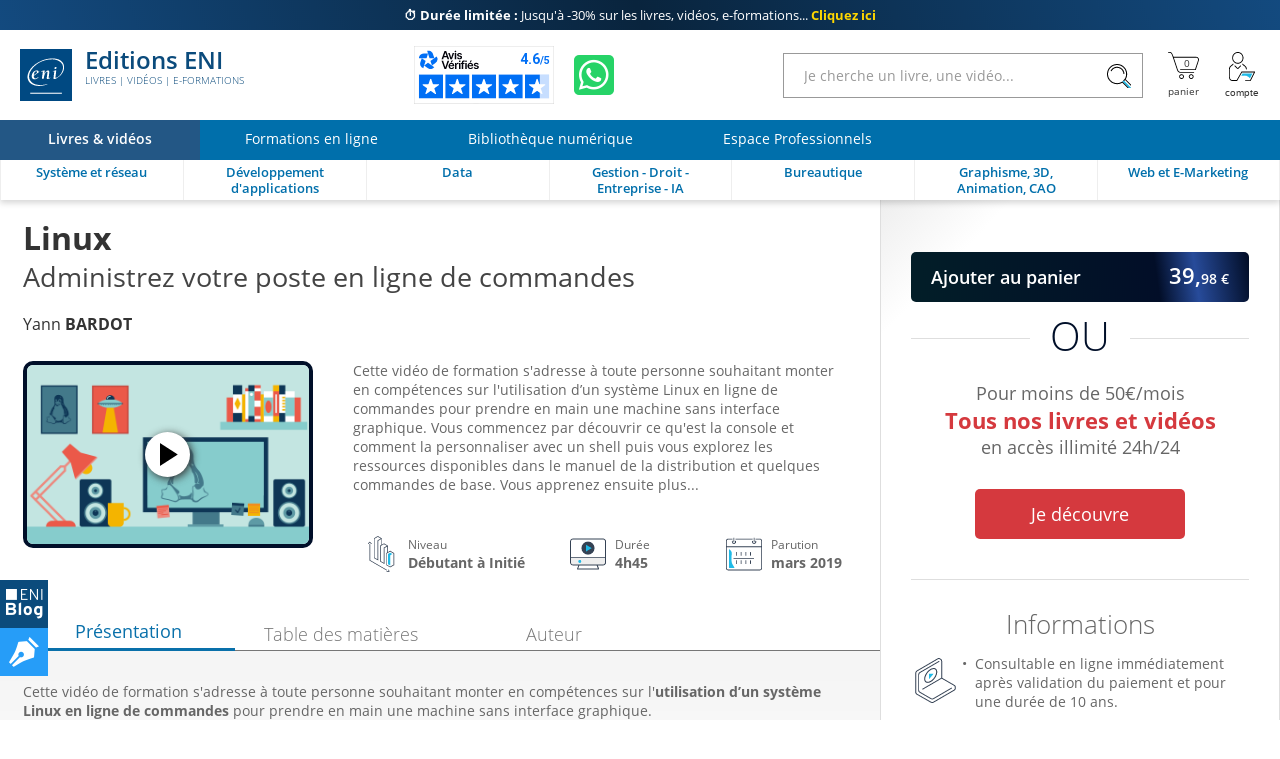

--- FILE ---
content_type: text/html; charset=utf-8
request_url: https://www.editions-eni.fr/video/linux-administrez-votre-poste-en-ligne-de-commandes-vtlin
body_size: 27974
content:

<!DOCTYPE html>

<html lang="fr" xmlns="http://www.w3.org/1999/xhtml">
<head>
    <!-- Google Tag Manager --><script>window.dataLayer = window.dataLayer || [];dataLayer.push({"typePage": "Product","espace": "Livres","event": "view_item","ecommerce": {"items": [{"item_name": "Linux - Administrez votre poste en ligne de commandes","item_id": "VTLIN","price": 39.98,"item_category": "Video","item_category2": "Technique"}]}});(function(w,d,s,l,i){w[l]=w[l]||[];w[l].push({'gtm.start':new Date().getTime(),event:'gtm.js'});var f=d.getElementsByTagName(s)[0],j=d.createElement(s),dl=l!='dataLayer'?'&l='+l:'';j.async=true;j.src='https://www.googletagmanager.com/gtm.js?id='+i+dl;f.parentNode.insertBefore(j,f);})(window,document,'script','dataLayer','GTM-5BH676');</script>
<meta http-equiv="Content-Type" content="text/html; charset=utf-8"/>
<meta name="viewport" content="width=device-width, initial-scale=1, user-scalable=0" />
<meta name="alexaVerifyID" content="bpVtOKMRHP2TIOOyork9G3gGP-M" />
<meta name="format-detection" content="telephone=no">
<meta class="netreviewsWidget" id="netreviewsWidgetNum26413" data-jsurl="//cl.avis-verifies.com/fr/cache/2/1/3/213f1946-1b09-7d34-d1cb-05a1c82a7c78/widget4/widget21-26413_script.js"/>
<meta name="language" content="fr-FR" />

<meta name="description" content="Cette vidéo de formation s'adresse à toute personne souhaitant monter en compétences sur l'utilisation d’un système Linux en ligne de commandes pour prendre en main une machine sans interface..." />
<meta name="keywords" content="video, système, Linux, Shell, console, root, videos, vidéos, vidéo, tuto, tutos, tutorial, tutoriel, tutoriels " />

<title>Vidéo de formation Linux - Administrez votre poste en ligne de commandes</title>
    
<link rel="canonical" href="https://www.editions-eni.fr/video/linux-administrez-votre-poste-en-ligne-de-commandes-vtlin" />
<link rel="icon" type="image/svg+xml" href="/rsc/img/favicon.svg"/>
<link rel="alternate icon" type="image/x-icon" href="/rsc/img/favicon.ico" />

<link rel="stylesheet" type="text/css" href="/rsc/css/bundles/477FA9DD2FA35F446E6855E32586DCA12FCA42E2.css" />


<!-- Microdonnées-->
<script type="application/ld+json">
{
  "@context": "https://schema.org",
  "@type": "WebSite",
  "url": "https://www.editions-eni.fr",
  "potentialAction": {
    "@type": "SearchAction",
    "target": {
      "@type": "EntryPoint",
      "urlTemplate": "https://www.editions-eni.fr{1} article(s) répond(ent) à la recherche sur :  <strong>{0}</strong>?exp={query}"
    },
    "query-input": "required name=query"
  },
  "author": {
    "@type": "Organization",
    "name": "Editions ENI",
    "logo": "https://www.editions-eni.fr/rsc/shared/images/logo_ENI.svg",
    "url": "https://www.editions-eni.fr",
    "address": {
      "@type": "PostalAddress",
      "streetAddress": "Rue Benjamin FRANKLIN",
      "addressLocality": "Saint HERBLAIN",
      "postalCode": "44812",
      "addressCountry": "FRANCE"
    },
    "contactPoint": [
      {
        "@type": "ContactPoint",
        "contactType": "customer service",
        "email": "editions@eni.fr",
        "telephone": "+33(0)2 51 80 15 15"
      },
      {
        "@type": "ContactPoint",
        "contactType": "technical support",
        "email": "support@eni.fr",
        "telephone": "+33(0)8 92 700 160"
      }
    ],
    "sameAs": [
      "https://www.facebook.com/EditionsENI",
      "https://twitter.com/EditionsENI",
      "https://www.youtube.com/user/EditionsENI",
      "https://www.linkedin.com/company/editions-eni",
      "https://www.instagram.com/enieditions"
    ],
    "aggregateRating": {
      "@type": "AggregateRating",
      "bestRating": "5",
      "ratingCount": "276",
      "ratingValue": "4.60",
      "url": "https://www.avis-verifies.com/avis-clients/editions-eni.fr"
    }
  }
}
</script>
</head>
<body lang="fr" class="NotLogged Livres">
    <!-- Google Tag Manager (noscript) -->
<noscript><iframe src='https://www.googletagmanager.com/ns.html?id=GTM-5BH676' height='0' width='0' style='display:none;visibility:hidden;'></iframe></noscript>
<header id="Header">	
	<!-- zone de messages -->
	<ul id="Banner">
		<li class="Banner_text_noir"><a href="/offres-promotionnelles"><strong>⏱️ Durée limitée : </strong> <br>Jusqu'à -30% sur les livres, vidéos, e-formations... <b>Cliquez ici</b></a></li>
		<li class="Banner_text_noir"><a href="/offres-promotionnelles"><strong>⏱️ Durée limitée : </strong> <br>Jusqu'à -30% sur les livres, vidéos, e-formations... <b>Cliquez ici</b></a></li>
	</ul>

	<!-- Entête -->
	<section id="Head">
		<div class="container">
			<button id="btnReturnBack"></button>
			<button id="btnMenu" aria-label="Menu" data-closed="&#xe930" data-opened="&#xe951"></button>
			
			<a id="Logo" href="/"><img src="/rsc/shared/images/logo_ENI.svg" alt="Editions ENI" /> Editions ENI <em>Livres | Vidéos | e-Formations</em></a>
			
			<div id="cd989feb-bef8-472c-9dc5-55b40bfb4e82" class="AV"></div><script async charset="utf-8" src="https://widgets.rr.skeepers.io/generated/213f1946-1b09-7d34-d1cb-05a1c82a7c78/cd989feb-bef8-472c-9dc5-55b40bfb4e82.js"></script>
			<a id="WA" aria-label="Discutez avec nous sur WhatsApp" href="https://wa.me/+33674948685" target="_blank"></a>

			<form id="Search">
				<input type="search" value="" placeholder="Je cherche un livre, une vidéo..."data-url= "/recherche"  />
				<button aria-label="Rechercher"></button>
			</form>
			
			<nav id="Shopper">
				<a id="linkBasket" href="/panier" data-count="0" title="panier" aria-label="Mon panier"><div id="alert"><b></b><p>Votre article a été ajouté au panier</p></div></a>
				<button id="Account" data-mnu='' title="Compte" aria-label="Mon Compte"></button>
			</nav>
		</div>
	</section>
	
	<!-- menu de navigation -->
	<section id="NavBar">
		<nav id="Spaces">
			<a id="d9bd8b5e-f324-473f-b1fc-b41b421c950f" href="/" class="current"><b>Livres & vidéos</b></a>
			<a id="2e947085-461f-49fb-af92-1a31dbd38df5" href="/formations-en-ligne"><b>Formations en ligne</b></a>
			<a id="a8debefe-3dbe-4c25-b8cb-62642f426977" href="/abonnement"><b>Bibliothèque numérique</b></a>
			<a id="cb34ff51-0590-46c9-8abf-b786265b79a7" href="/espace-professionnels"><b>Espace Professionnels</b></a>
		</nav>
		
		<div class="container">
			<nav id="Themes">
				<a id="RA" href="/systeme-et-reseau" data-id="c41a356d-4b91-48e5-9d44-83fa08e4ebe3" data-subthemes='[{"IdActivite":1,"IdEspace":"d9bd8b5e-f324-473f-b1fc-b41b421c950f","IdRubrique":"d3b70451-8c5d-429e-9cab-5d831d1d886f","IdRoot":"00000000-0000-0000-0000-000000000000","IdRubriqueParent":"c41a356d-4b91-48e5-9d44-83fa08e4ebe3","CodeRubrique":"RA1","Libelle":"Poste de travail","Ordre":1,"URL_Requested":"/systeme-et-reseau/poste-de-travail","CodeRoot":"RA","subthemes":[{"IdActivite":1,"IdEspace":"d9bd8b5e-f324-473f-b1fc-b41b421c950f","IdRubrique":"bf02fe8a-0992-4028-a709-f7be59f0f9ff","IdRoot":"00000000-0000-0000-0000-000000000000","IdRubriqueParent":"d3b70451-8c5d-429e-9cab-5d831d1d886f","CodeRubrique":"RA11","Libelle":"Windows","Ordre":1,"URL_Requested":"/systeme-et-reseau/poste-de-travail/windows","CodeRoot":"RA","subthemes":[]},{"IdActivite":1,"IdEspace":"d9bd8b5e-f324-473f-b1fc-b41b421c950f","IdRubrique":"c1909f0c-9b9e-4abc-b052-1eb231b51a53","IdRoot":"00000000-0000-0000-0000-000000000000","IdRubriqueParent":"d3b70451-8c5d-429e-9cab-5d831d1d886f","CodeRubrique":"RA12","Libelle":"Linux","Ordre":2,"URL_Requested":"/systeme-et-reseau/poste-de-travail/linux","CodeRoot":"RA","subthemes":[]},{"IdActivite":1,"IdEspace":"d9bd8b5e-f324-473f-b1fc-b41b421c950f","IdRubrique":"876b4d5e-b680-4621-ba74-3fa035d90bea","IdRoot":"00000000-0000-0000-0000-000000000000","IdRubriqueParent":"d3b70451-8c5d-429e-9cab-5d831d1d886f","CodeRubrique":"RA13","Libelle":"Client léger","Ordre":3,"URL_Requested":"/systeme-et-reseau/poste-de-travail/client-leger","CodeRoot":"RA","subthemes":[]}]},{"IdActivite":1,"IdEspace":"d9bd8b5e-f324-473f-b1fc-b41b421c950f","IdRubrique":"c465cf84-e6d1-47e2-bd97-bb349658ed1f","IdRoot":"00000000-0000-0000-0000-000000000000","IdRubriqueParent":"c41a356d-4b91-48e5-9d44-83fa08e4ebe3","CodeRubrique":"RA2","Libelle":"Serveur","Ordre":2,"URL_Requested":"/systeme-et-reseau/serveur","CodeRoot":"RA","subthemes":[{"IdActivite":1,"IdEspace":"d9bd8b5e-f324-473f-b1fc-b41b421c950f","IdRubrique":"0d6ec99a-e06d-4142-9796-8e50060719f1","IdRoot":"00000000-0000-0000-0000-000000000000","IdRubriqueParent":"c465cf84-e6d1-47e2-bd97-bb349658ed1f","CodeRubrique":"RA21","Libelle":"Windows","Ordre":1,"URL_Requested":"/systeme-et-reseau/serveur/windows","CodeRoot":"RA","subthemes":[]},{"IdActivite":1,"IdEspace":"d9bd8b5e-f324-473f-b1fc-b41b421c950f","IdRubrique":"d56c69d3-3786-46ea-9585-29db9e732b77","IdRoot":"00000000-0000-0000-0000-000000000000","IdRubriqueParent":"c465cf84-e6d1-47e2-bd97-bb349658ed1f","CodeRubrique":"RA22","Libelle":"Linux","Ordre":2,"URL_Requested":"/systeme-et-reseau/serveur/linux","CodeRoot":"RA","subthemes":[]},{"IdActivite":1,"IdEspace":"d9bd8b5e-f324-473f-b1fc-b41b421c950f","IdRubrique":"f56ecbaf-8f11-40fc-a130-9819d34e0356","IdRoot":"00000000-0000-0000-0000-000000000000","IdRubriqueParent":"c465cf84-e6d1-47e2-bd97-bb349658ed1f","CodeRubrique":"RA23","Libelle":"Unix","Ordre":3,"URL_Requested":"/systeme-et-reseau/serveur/unix","CodeRoot":"RA","subthemes":[]},{"IdActivite":1,"IdEspace":"d9bd8b5e-f324-473f-b1fc-b41b421c950f","IdRubrique":"552e2c5c-22f2-4382-ac69-6c903f9bccf6","IdRoot":"00000000-0000-0000-0000-000000000000","IdRubriqueParent":"c465cf84-e6d1-47e2-bd97-bb349658ed1f","CodeRubrique":"RA24","Libelle":"Scripting","Ordre":4,"URL_Requested":"/systeme-et-reseau/serveur/scripting","CodeRoot":"RA","subthemes":[]},{"IdActivite":1,"IdEspace":"d9bd8b5e-f324-473f-b1fc-b41b421c950f","IdRubrique":"521b6524-526f-4d2c-a10d-ce39610da844","IdRoot":"00000000-0000-0000-0000-000000000000","IdRubriqueParent":"c465cf84-e6d1-47e2-bd97-bb349658ed1f","CodeRubrique":"RA25","Libelle":"Serveurs web et services","Ordre":5,"URL_Requested":"/systeme-et-reseau/serveur/serveurs-web-et-services","CodeRoot":"RA","subthemes":[]}]},{"IdActivite":1,"IdEspace":"d9bd8b5e-f324-473f-b1fc-b41b421c950f","IdRubrique":"4a9f3bae-74c6-4bba-a389-bb6bf542a39b","IdRoot":"00000000-0000-0000-0000-000000000000","IdRubriqueParent":"c41a356d-4b91-48e5-9d44-83fa08e4ebe3","CodeRubrique":"RA3","Libelle":"Réseau","Ordre":2,"URL_Requested":"/systeme-et-reseau/reseau","CodeRoot":"RA","subthemes":[{"IdActivite":1,"IdEspace":"d9bd8b5e-f324-473f-b1fc-b41b421c950f","IdRubrique":"97eebbee-5bde-42e9-9790-6c377df1315a","IdRoot":"00000000-0000-0000-0000-000000000000","IdRubriqueParent":"4a9f3bae-74c6-4bba-a389-bb6bf542a39b","CodeRubrique":"RA31","Libelle":"Notions fondamentales","Ordre":1,"URL_Requested":"/systeme-et-reseau/reseau/notions-fondamentales","CodeRoot":"RA","subthemes":[]},{"IdActivite":1,"IdEspace":"d9bd8b5e-f324-473f-b1fc-b41b421c950f","IdRubrique":"010b2d61-b009-45f8-a92e-73698a0545a7","IdRoot":"00000000-0000-0000-0000-000000000000","IdRubriqueParent":"4a9f3bae-74c6-4bba-a389-bb6bf542a39b","CodeRubrique":"RA32","Libelle":"Supervision","Ordre":2,"URL_Requested":"/systeme-et-reseau/reseau/supervision","CodeRoot":"RA","subthemes":[]},{"IdActivite":1,"IdEspace":"d9bd8b5e-f324-473f-b1fc-b41b421c950f","IdRubrique":"ab7f2759-4dad-417f-ac4b-8a1e2259a232","IdRoot":"00000000-0000-0000-0000-000000000000","IdRubriqueParent":"4a9f3bae-74c6-4bba-a389-bb6bf542a39b","CodeRubrique":"RA33","Libelle":"Protocoles","Ordre":3,"URL_Requested":"/systeme-et-reseau/reseau/protocoles","CodeRoot":"RA","subthemes":[]},{"IdActivite":1,"IdEspace":"d9bd8b5e-f324-473f-b1fc-b41b421c950f","IdRubrique":"2966720b-97b8-4b42-b8cd-2e5c557c0a20","IdRoot":"00000000-0000-0000-0000-000000000000","IdRubriqueParent":"4a9f3bae-74c6-4bba-a389-bb6bf542a39b","CodeRubrique":"RA34","Libelle":"Services réseau","Ordre":4,"URL_Requested":"/systeme-et-reseau/reseau/services-reseau","CodeRoot":"RA","subthemes":[]},{"IdActivite":1,"IdEspace":"d9bd8b5e-f324-473f-b1fc-b41b421c950f","IdRubrique":"ed2f0008-1fce-4def-9986-7f83a731557a","IdRoot":"00000000-0000-0000-0000-000000000000","IdRubriqueParent":"4a9f3bae-74c6-4bba-a389-bb6bf542a39b","CodeRubrique":"RA35","Libelle":"Cisco","Ordre":5,"URL_Requested":"/systeme-et-reseau/reseau/cisco","CodeRoot":"RA","subthemes":[]}]},{"IdActivite":1,"IdEspace":"d9bd8b5e-f324-473f-b1fc-b41b421c950f","IdRubrique":"3f99bf28-476c-40f4-af44-fdd765f2e443","IdRoot":"00000000-0000-0000-0000-000000000000","IdRubriqueParent":"c41a356d-4b91-48e5-9d44-83fa08e4ebe3","CodeRubrique":"RA4","Libelle":"Sécurité informatique","Ordre":3,"URL_Requested":"/systeme-et-reseau/securite-informatique","CodeRoot":"RA","subthemes":[]},{"IdActivite":1,"IdEspace":"d9bd8b5e-f324-473f-b1fc-b41b421c950f","IdRubrique":"dccef53a-c5d5-4a84-a503-371d3508c672","IdRoot":"00000000-0000-0000-0000-000000000000","IdRubriqueParent":"c41a356d-4b91-48e5-9d44-83fa08e4ebe3","CodeRubrique":"RA5","Libelle":"Virtualisation et Cloud","Ordre":4,"URL_Requested":"/systeme-et-reseau/virtualisation-et-cloud","CodeRoot":"RA","subthemes":[]},{"IdActivite":1,"IdEspace":"d9bd8b5e-f324-473f-b1fc-b41b421c950f","IdRubrique":"01f0ee31-4e72-4415-8578-0a9bdc625de6","IdRoot":"00000000-0000-0000-0000-000000000000","IdRubriqueParent":"c41a356d-4b91-48e5-9d44-83fa08e4ebe3","CodeRubrique":"RA6","Libelle":"Organisation du SI","Ordre":5,"URL_Requested":"/systeme-et-reseau/organisation-du-si","CodeRoot":"RA","subthemes":[]},{"IdActivite":1,"IdEspace":"d9bd8b5e-f324-473f-b1fc-b41b421c950f","IdRubrique":"350210ed-e015-4fb1-8b0f-306263760281","IdRoot":"00000000-0000-0000-0000-000000000000","IdRubriqueParent":"c41a356d-4b91-48e5-9d44-83fa08e4ebe3","CodeRubrique":"RD","Libelle":"Certification","Ordre":6,"URL_Requested":"/systeme-et-reseau/certification","CodeRoot":"RA","subthemes":[{"IdActivite":1,"IdEspace":"d9bd8b5e-f324-473f-b1fc-b41b421c950f","IdRubrique":"8bbb4ea1-b75a-47e1-8c47-32f402b91850","IdRoot":"00000000-0000-0000-0000-000000000000","IdRubriqueParent":"350210ed-e015-4fb1-8b0f-306263760281","CodeRubrique":"RD1","Libelle":"Certification Technique","Ordre":1,"URL_Requested":"/systeme-et-reseau/certification/certification-technique","CodeRoot":"RA","subthemes":[{"IdActivite":1,"IdEspace":"d9bd8b5e-f324-473f-b1fc-b41b421c950f","IdRubrique":"5ab4b260-4c57-447a-8c6b-9e84606bee36","IdRoot":"00000000-0000-0000-0000-000000000000","IdRubriqueParent":"8bbb4ea1-b75a-47e1-8c47-32f402b91850","CodeRubrique":"RD14","Libelle":"Certification Linux","Ordre":1,"URL_Requested":"/systeme-et-reseau/certification/certification-technique/certification-linux","CodeRoot":"RA","subthemes":[]},{"IdActivite":1,"IdEspace":"d9bd8b5e-f324-473f-b1fc-b41b421c950f","IdRubrique":"af46b02b-0346-4134-bf7e-d873cd4901a4","IdRoot":"00000000-0000-0000-0000-000000000000","IdRubriqueParent":"8bbb4ea1-b75a-47e1-8c47-32f402b91850","CodeRubrique":"RD15","Libelle":"Certification Cisco","Ordre":2,"URL_Requested":"/systeme-et-reseau/certification/certification-technique/certification-cisco","CodeRoot":"RA","subthemes":[]}]}]}]'><b>Système et réseau</b></a>
				<a id="RB" href="/developpement-d-applications" data-id="307e3f3b-08ce-4c30-acdd-9a9a348c799d" data-subthemes='[{"IdActivite":1,"IdEspace":"d9bd8b5e-f324-473f-b1fc-b41b421c950f","IdRubrique":"87dd3a40-0ce5-4eb3-99af-be5ac5149b65","IdRoot":"00000000-0000-0000-0000-000000000000","IdRubriqueParent":"307e3f3b-08ce-4c30-acdd-9a9a348c799d","CodeRubrique":"RB8","Libelle":"Pour les makers","Ordre":1,"URL_Requested":"/developpement-d-applications/pour-les-makers","CodeRoot":"RB","subthemes":[]},{"IdActivite":1,"IdEspace":"d9bd8b5e-f324-473f-b1fc-b41b421c950f","IdRubrique":"4b925806-fd3e-44c5-9e25-e43fe401b9e6","IdRoot":"00000000-0000-0000-0000-000000000000","IdRubriqueParent":"307e3f3b-08ce-4c30-acdd-9a9a348c799d","CodeRubrique":"RB1","Libelle":"Pour les CMS et les réseaux sociaux","Ordre":2,"URL_Requested":"/developpement-d-applications/pour-les-cms-et-les-reseaux-sociaux","CodeRoot":"RB","subthemes":[]},{"IdActivite":1,"IdEspace":"d9bd8b5e-f324-473f-b1fc-b41b421c950f","IdRubrique":"56e2dcc6-86aa-4019-9cd8-ba8c18b1be78","IdRoot":"00000000-0000-0000-0000-000000000000","IdRubriqueParent":"307e3f3b-08ce-4c30-acdd-9a9a348c799d","CodeRubrique":"RB2","Libelle":"Pour les terminaux mobiles","Ordre":3,"URL_Requested":"/developpement-d-applications/pour-les-terminaux-mobiles","CodeRoot":"RB","subthemes":[]},{"IdActivite":1,"IdEspace":"d9bd8b5e-f324-473f-b1fc-b41b421c950f","IdRubrique":"a901db20-55ad-47c7-b47d-be9654024198","IdRoot":"00000000-0000-0000-0000-000000000000","IdRubriqueParent":"307e3f3b-08ce-4c30-acdd-9a9a348c799d","CodeRubrique":"RB3","Libelle":"Pour le Cloud","Ordre":4,"URL_Requested":"/developpement-d-applications/pour-le-cloud","CodeRoot":"RB","subthemes":[]},{"IdActivite":1,"IdEspace":"d9bd8b5e-f324-473f-b1fc-b41b421c950f","IdRubrique":"9792c708-60c2-4282-8e6f-4432e421e6cd","IdRoot":"00000000-0000-0000-0000-000000000000","IdRubriqueParent":"307e3f3b-08ce-4c30-acdd-9a9a348c799d","CodeRubrique":"RB4","Libelle":"Langages","Ordre":5,"URL_Requested":"/developpement-d-applications/langages","CodeRoot":"RB","subthemes":[{"IdActivite":1,"IdEspace":"d9bd8b5e-f324-473f-b1fc-b41b421c950f","IdRubrique":"ad354753-43ae-46fe-92e6-6c903e55be90","IdRoot":"00000000-0000-0000-0000-000000000000","IdRubriqueParent":"9792c708-60c2-4282-8e6f-4432e421e6cd","CodeRubrique":"RB41","Libelle":"Abap","Ordre":1,"URL_Requested":"/developpement-d-applications/langages/abap","CodeRoot":"RB","subthemes":[]},{"IdActivite":1,"IdEspace":"d9bd8b5e-f324-473f-b1fc-b41b421c950f","IdRubrique":"eb3c4883-3c56-4d93-8b7c-91b61d4d2278","IdRoot":"00000000-0000-0000-0000-000000000000","IdRubriqueParent":"9792c708-60c2-4282-8e6f-4432e421e6cd","CodeRubrique":"RB43","Libelle":"C et C++","Ordre":3,"URL_Requested":"/developpement-d-applications/langages/c-et-c","CodeRoot":"RB","subthemes":[]},{"IdActivite":1,"IdEspace":"d9bd8b5e-f324-473f-b1fc-b41b421c950f","IdRubrique":"9fa888ea-b359-463e-b04c-4956e7d0b3b4","IdRoot":"00000000-0000-0000-0000-000000000000","IdRubriqueParent":"9792c708-60c2-4282-8e6f-4432e421e6cd","CodeRubrique":"RB44","Libelle":"C#","Ordre":4,"URL_Requested":"/developpement-d-applications/langages/c","CodeRoot":"RB","subthemes":[]},{"IdActivite":1,"IdEspace":"d9bd8b5e-f324-473f-b1fc-b41b421c950f","IdRubrique":"66351771-804d-480d-90b6-0610d53a6210","IdRoot":"00000000-0000-0000-0000-000000000000","IdRubriqueParent":"9792c708-60c2-4282-8e6f-4432e421e6cd","CodeRubrique":"RB45","Libelle":"HTML et XHTML","Ordre":5,"URL_Requested":"/developpement-d-applications/langages/html-et-xhtml","CodeRoot":"RB","subthemes":[]},{"IdActivite":1,"IdEspace":"d9bd8b5e-f324-473f-b1fc-b41b421c950f","IdRubrique":"b9461de0-30c9-4aee-936c-b56acec2d27b","IdRoot":"00000000-0000-0000-0000-000000000000","IdRubriqueParent":"9792c708-60c2-4282-8e6f-4432e421e6cd","CodeRubrique":"RB46","Libelle":"Java","Ordre":6,"URL_Requested":"/developpement-d-applications/langages/java","CodeRoot":"RB","subthemes":[]},{"IdActivite":1,"IdEspace":"d9bd8b5e-f324-473f-b1fc-b41b421c950f","IdRubrique":"259725fe-cf20-45ce-81bb-5351808fd431","IdRoot":"00000000-0000-0000-0000-000000000000","IdRubriqueParent":"9792c708-60c2-4282-8e6f-4432e421e6cd","CodeRubrique":"RB47","Libelle":"Javascript","Ordre":7,"URL_Requested":"/developpement-d-applications/langages/javascript","CodeRoot":"RB","subthemes":[]},{"IdActivite":1,"IdEspace":"d9bd8b5e-f324-473f-b1fc-b41b421c950f","IdRubrique":"34fdb851-4f75-4c9f-aa93-7383892883d5","IdRoot":"00000000-0000-0000-0000-000000000000","IdRubriqueParent":"9792c708-60c2-4282-8e6f-4432e421e6cd","CodeRubrique":"RB491","Libelle":"PHP","Ordre":8,"URL_Requested":"/developpement-d-applications/langages/php","CodeRoot":"RB","subthemes":[]},{"IdActivite":1,"IdEspace":"d9bd8b5e-f324-473f-b1fc-b41b421c950f","IdRubrique":"c62447f3-3828-469b-a5e5-fcbffe23b118","IdRoot":"00000000-0000-0000-0000-000000000000","IdRubriqueParent":"9792c708-60c2-4282-8e6f-4432e421e6cd","CodeRubrique":"RB492","Libelle":"Python","Ordre":9,"URL_Requested":"/developpement-d-applications/langages/python","CodeRoot":"RB","subthemes":[]},{"IdActivite":1,"IdEspace":"d9bd8b5e-f324-473f-b1fc-b41b421c950f","IdRubrique":"f4f4e3ee-d0b1-4e37-9ae7-dca1608a100f","IdRoot":"00000000-0000-0000-0000-000000000000","IdRubriqueParent":"9792c708-60c2-4282-8e6f-4432e421e6cd","CodeRubrique":"RB498","Libelle":"R","Ordre":10,"URL_Requested":"/developpement-d-applications/langages/r","CodeRoot":"RB","subthemes":[]},{"IdActivite":1,"IdEspace":"d9bd8b5e-f324-473f-b1fc-b41b421c950f","IdRubrique":"df377324-d9ac-41d4-bb71-be3b41a81748","IdRoot":"00000000-0000-0000-0000-000000000000","IdRubriqueParent":"9792c708-60c2-4282-8e6f-4432e421e6cd","CodeRubrique":"RB494","Libelle":"VBA et VSTO","Ordre":11,"URL_Requested":"/developpement-d-applications/langages/vba-et-vsto","CodeRoot":"RB","subthemes":[]},{"IdActivite":1,"IdEspace":"d9bd8b5e-f324-473f-b1fc-b41b421c950f","IdRubrique":"4f7bde66-10d7-45bb-b72a-98a56d06b7c6","IdRoot":"00000000-0000-0000-0000-000000000000","IdRubriqueParent":"9792c708-60c2-4282-8e6f-4432e421e6cd","CodeRubrique":"RB495","Libelle":"WinDev","Ordre":12,"URL_Requested":"/developpement-d-applications/langages/windev","CodeRoot":"RB","subthemes":[]},{"IdActivite":1,"IdEspace":"d9bd8b5e-f324-473f-b1fc-b41b421c950f","IdRubrique":"f81fb376-d6de-4456-a885-cfeefea2c017","IdRoot":"00000000-0000-0000-0000-000000000000","IdRubriqueParent":"9792c708-60c2-4282-8e6f-4432e421e6cd","CodeRubrique":"RB497","Libelle":"Autres langages","Ordre":13,"URL_Requested":"/developpement-d-applications/langages/autres-langages","CodeRoot":"RB","subthemes":[]}]},{"IdActivite":1,"IdEspace":"d9bd8b5e-f324-473f-b1fc-b41b421c950f","IdRubrique":"6a2d69af-5ce0-41ae-b518-a82f03362acf","IdRoot":"00000000-0000-0000-0000-000000000000","IdRubriqueParent":"307e3f3b-08ce-4c30-acdd-9a9a348c799d","CodeRubrique":"RB5","Libelle":"Méthode et normes","Ordre":6,"URL_Requested":"/developpement-d-applications/methode-et-normes","CodeRoot":"RB","subthemes":[]},{"IdActivite":1,"IdEspace":"d9bd8b5e-f324-473f-b1fc-b41b421c950f","IdRubrique":"4942cd7a-9aa5-46f9-bbf4-0a78383d3823","IdRoot":"00000000-0000-0000-0000-000000000000","IdRubriqueParent":"307e3f3b-08ce-4c30-acdd-9a9a348c799d","CodeRubrique":"RB6","Libelle":"Tests et qualité","Ordre":7,"URL_Requested":"/developpement-d-applications/tests-et-qualite","CodeRoot":"RB","subthemes":[]},{"IdActivite":1,"IdEspace":"d9bd8b5e-f324-473f-b1fc-b41b421c950f","IdRubrique":"ca45fdbc-338c-46f6-970f-9b57b96b5dec","IdRoot":"00000000-0000-0000-0000-000000000000","IdRubriqueParent":"307e3f3b-08ce-4c30-acdd-9a9a348c799d","CodeRubrique":"RB7","Libelle":"Etats - Rapports","Ordre":8,"URL_Requested":"/developpement-d-applications/etats-rapports","CodeRoot":"RB","subthemes":[]},{"IdActivite":1,"IdEspace":"d9bd8b5e-f324-473f-b1fc-b41b421c950f","IdRubrique":"dcbca098-e2a6-4890-8b7c-3ebae60cef4c","IdRoot":"00000000-0000-0000-0000-000000000000","IdRubriqueParent":"307e3f3b-08ce-4c30-acdd-9a9a348c799d","CodeRubrique":"RB9","Libelle":"Intelligence Artificielle","Ordre":9,"URL_Requested":"/developpement-d-applications/intelligence-artificielle","CodeRoot":"RB","subthemes":[]}]'><b>Développement d'applications</b></a>
				<a id="RC" href="/data" data-id="1597d274-d9ed-474b-9770-b14d4c028082" data-subthemes='[{"IdActivite":1,"IdEspace":"d9bd8b5e-f324-473f-b1fc-b41b421c950f","IdRubrique":"593c6d16-ea66-4e79-b9da-840323859d45","IdRoot":"00000000-0000-0000-0000-000000000000","IdRubriqueParent":"1597d274-d9ed-474b-9770-b14d4c028082","CodeRubrique":"RC1","Libelle":"Base de données","Ordre":1,"URL_Requested":"/data/base-de-donnees","CodeRoot":"RC","subthemes":[{"IdActivite":1,"IdEspace":"d9bd8b5e-f324-473f-b1fc-b41b421c950f","IdRubrique":"99bb458a-4604-4959-9eb5-650c292b217d","IdRoot":"00000000-0000-0000-0000-000000000000","IdRubriqueParent":"593c6d16-ea66-4e79-b9da-840323859d45","CodeRubrique":"RC11","Libelle":"Microsoft","Ordre":1,"URL_Requested":"/data/base-de-donnees/microsoft","CodeRoot":"RC","subthemes":[]},{"IdActivite":1,"IdEspace":"d9bd8b5e-f324-473f-b1fc-b41b421c950f","IdRubrique":"29f70de5-7005-4308-9ccb-fe40b4f23f6c","IdRoot":"00000000-0000-0000-0000-000000000000","IdRubriqueParent":"593c6d16-ea66-4e79-b9da-840323859d45","CodeRubrique":"RC12","Libelle":"Open Source","Ordre":2,"URL_Requested":"/data/base-de-donnees/open-source","CodeRoot":"RC","subthemes":[]},{"IdActivite":1,"IdEspace":"d9bd8b5e-f324-473f-b1fc-b41b421c950f","IdRubrique":"0cbd8975-0e07-47db-a757-c690b91a0f48","IdRoot":"00000000-0000-0000-0000-000000000000","IdRubriqueParent":"593c6d16-ea66-4e79-b9da-840323859d45","CodeRubrique":"RC13","Libelle":"Oracle","Ordre":3,"URL_Requested":"/data/base-de-donnees/oracle","CodeRoot":"RC","subthemes":[]},{"IdActivite":1,"IdEspace":"d9bd8b5e-f324-473f-b1fc-b41b421c950f","IdRubrique":"bcfcbc7e-9c92-4d8b-a628-fb3d1c85f069","IdRoot":"00000000-0000-0000-0000-000000000000","IdRubriqueParent":"593c6d16-ea66-4e79-b9da-840323859d45","CodeRubrique":"RC14","Libelle":"Langage et méthode","Ordre":4,"URL_Requested":"/data/base-de-donnees/langage-et-methode","CodeRoot":"RC","subthemes":[]}]},{"IdActivite":1,"IdEspace":"d9bd8b5e-f324-473f-b1fc-b41b421c950f","IdRubrique":"30ce3d38-4ecf-44c3-ae6a-d9fc926650cf","IdRoot":"00000000-0000-0000-0000-000000000000","IdRubriqueParent":"1597d274-d9ed-474b-9770-b14d4c028082","CodeRubrique":"RC2","Libelle":"Business Intelligence","Ordre":2,"URL_Requested":"/data/business-intelligence","CodeRoot":"RC","subthemes":[{"IdActivite":1,"IdEspace":"d9bd8b5e-f324-473f-b1fc-b41b421c950f","IdRubrique":"424e60fd-c61e-4a2d-bacb-5b56cd87e9cd","IdRoot":"00000000-0000-0000-0000-000000000000","IdRubriqueParent":"30ce3d38-4ecf-44c3-ae6a-d9fc926650cf","CodeRubrique":"RC21","Libelle":"Business Objects","Ordre":1,"URL_Requested":"/data/business-intelligence/business-objects","CodeRoot":"RC","subthemes":[]},{"IdActivite":1,"IdEspace":"d9bd8b5e-f324-473f-b1fc-b41b421c950f","IdRubrique":"bc9b0def-f951-4b97-9ac7-7491e2410d6d","IdRoot":"00000000-0000-0000-0000-000000000000","IdRubriqueParent":"30ce3d38-4ecf-44c3-ae6a-d9fc926650cf","CodeRubrique":"RC22","Libelle":"Microsoft","Ordre":2,"URL_Requested":"/data/business-intelligence/microsoft","CodeRoot":"RC","subthemes":[]}]},{"IdActivite":1,"IdEspace":"d9bd8b5e-f324-473f-b1fc-b41b421c950f","IdRubrique":"f5b9680c-47b6-4380-8644-62c86298195a","IdRoot":"00000000-0000-0000-0000-000000000000","IdRubriqueParent":"1597d274-d9ed-474b-9770-b14d4c028082","CodeRubrique":"RC3","Libelle":"Gestion de projet","Ordre":3,"URL_Requested":"/data/gestion-de-projet","CodeRoot":"RC","subthemes":[]},{"IdActivite":1,"IdEspace":"d9bd8b5e-f324-473f-b1fc-b41b421c950f","IdRubrique":"96e4368d-dd40-492e-93a5-1db7b17d4f5f","IdRoot":"00000000-0000-0000-0000-000000000000","IdRubriqueParent":"1597d274-d9ed-474b-9770-b14d4c028082","CodeRubrique":"RC4","Libelle":"Messagerie et Communication","Ordre":4,"URL_Requested":"/data/messagerie-et-communication","CodeRoot":"RC","subthemes":[]},{"IdActivite":1,"IdEspace":"d9bd8b5e-f324-473f-b1fc-b41b421c950f","IdRubrique":"9bab9b5c-37a8-4842-a682-d6614064954a","IdRoot":"00000000-0000-0000-0000-000000000000","IdRubriqueParent":"1597d274-d9ed-474b-9770-b14d4c028082","CodeRubrique":"RC6","Libelle":"Plateforme collaborative","Ordre":5,"URL_Requested":"/data/plateforme-collaborative","CodeRoot":"RC","subthemes":[]},{"IdActivite":1,"IdEspace":"d9bd8b5e-f324-473f-b1fc-b41b421c950f","IdRubrique":"4e9e5c36-6440-4317-9028-e7a01813cbe4","IdRoot":"00000000-0000-0000-0000-000000000000","IdRubriqueParent":"1597d274-d9ed-474b-9770-b14d4c028082","CodeRubrique":"RC7","Libelle":"Intégration de données","Ordre":6,"URL_Requested":"/data/integration-de-donnees","CodeRoot":"RC","subthemes":[]}]'><b>Data</b></a>
				<a id="RE" href="/gestion-droit-entreprise-ia" data-id="81b69416-b322-4201-8341-d3975e8a8837" data-subthemes='[{"IdActivite":1,"IdEspace":"d9bd8b5e-f324-473f-b1fc-b41b421c950f","IdRubrique":"955f45a8-f2a5-4739-814c-89cb567d27bb","IdRoot":"00000000-0000-0000-0000-000000000000","IdRubriqueParent":"81b69416-b322-4201-8341-d3975e8a8837","CodeRubrique":"RE1","Libelle":"Droit de l&#39;informatique","Ordre":1,"URL_Requested":"/gestion-droit-entreprise-ia/droit-de-l-informatique","CodeRoot":"RE","subthemes":[]},{"IdActivite":1,"IdEspace":"d9bd8b5e-f324-473f-b1fc-b41b421c950f","IdRubrique":"abe4eba2-4fae-485a-83d0-73243f2d5d43","IdRoot":"00000000-0000-0000-0000-000000000000","IdRubriqueParent":"81b69416-b322-4201-8341-d3975e8a8837","CodeRubrique":"RE2","Libelle":"Efficacité professionnelle","Ordre":2,"URL_Requested":"/gestion-droit-entreprise-ia/efficacite-professionnelle","CodeRoot":"RE","subthemes":[]},{"IdActivite":1,"IdEspace":"d9bd8b5e-f324-473f-b1fc-b41b421c950f","IdRubrique":"e55c956f-aa15-4113-b05d-b879a1cfc016","IdRoot":"00000000-0000-0000-0000-000000000000","IdRubriqueParent":"81b69416-b322-4201-8341-d3975e8a8837","CodeRubrique":"RE3","Libelle":"E-Marketing","Ordre":3,"URL_Requested":"/gestion-droit-entreprise-ia/e-marketing","CodeRoot":"RE","subthemes":[]},{"IdActivite":1,"IdEspace":"d9bd8b5e-f324-473f-b1fc-b41b421c950f","IdRubrique":"69f8a86a-15d1-4fd6-9693-eb0de1272d36","IdRoot":"00000000-0000-0000-0000-000000000000","IdRubriqueParent":"81b69416-b322-4201-8341-d3975e8a8837","CodeRubrique":"RE4","Libelle":"Environnement de travail collaboratif","Ordre":4,"URL_Requested":"/gestion-droit-entreprise-ia/environnement-de-travail-collaboratif","CodeRoot":"RE","subthemes":[]},{"IdActivite":1,"IdEspace":"d9bd8b5e-f324-473f-b1fc-b41b421c950f","IdRubrique":"19e8b6c6-14bb-4df6-8661-ab72e2f62342","IdRoot":"00000000-0000-0000-0000-000000000000","IdRubriqueParent":"81b69416-b322-4201-8341-d3975e8a8837","CodeRubrique":"RE5","Libelle":"Gestion de l&#39;entreprise","Ordre":5,"URL_Requested":"/gestion-droit-entreprise-ia/gestion-de-l-entreprise","CodeRoot":"RE","subthemes":[]},{"IdActivite":1,"IdEspace":"d9bd8b5e-f324-473f-b1fc-b41b421c950f","IdRubrique":"3ed52984-c8f8-4ebe-8d76-585ba61e2e2e","IdRoot":"00000000-0000-0000-0000-000000000000","IdRubriqueParent":"81b69416-b322-4201-8341-d3975e8a8837","CodeRubrique":"RE6","Libelle":"Gestion de projets","Ordre":6,"URL_Requested":"/gestion-droit-entreprise-ia/gestion-de-projets","CodeRoot":"RE","subthemes":[]},{"IdActivite":1,"IdEspace":"d9bd8b5e-f324-473f-b1fc-b41b421c950f","IdRubrique":"5d7a531f-e6ba-4ade-a27d-70ce24e157e1","IdRoot":"00000000-0000-0000-0000-000000000000","IdRubriqueParent":"81b69416-b322-4201-8341-d3975e8a8837","CodeRubrique":"RE7","Libelle":"Gouvernance du SI","Ordre":7,"URL_Requested":"/gestion-droit-entreprise-ia/gouvernance-du-si","CodeRoot":"RE","subthemes":[]},{"IdActivite":1,"IdEspace":"d9bd8b5e-f324-473f-b1fc-b41b421c950f","IdRubrique":"a39dfc1c-3c5b-4e7c-b61b-7ccf86918446","IdRoot":"00000000-0000-0000-0000-000000000000","IdRubriqueParent":"81b69416-b322-4201-8341-d3975e8a8837","CodeRubrique":"RE8","Libelle":"Solutions d&#39;entreprise","Ordre":8,"URL_Requested":"/gestion-droit-entreprise-ia/solutions-d-entreprise","CodeRoot":"RE","subthemes":[]},{"IdActivite":1,"IdEspace":"d9bd8b5e-f324-473f-b1fc-b41b421c950f","IdRubrique":"657aa8bb-4092-48c6-8049-ce6541af1422","IdRoot":"00000000-0000-0000-0000-000000000000","IdRubriqueParent":"81b69416-b322-4201-8341-d3975e8a8837","CodeRubrique":"RE9","Libelle":"Business Intelligence","Ordre":9,"URL_Requested":"/gestion-droit-entreprise-ia/business-intelligence","CodeRoot":"RE","subthemes":[]},{"IdActivite":1,"IdEspace":"d9bd8b5e-f324-473f-b1fc-b41b421c950f","IdRubrique":"d60ca8f0-eeae-4ab1-99c5-60ce37230ae4","IdRoot":"00000000-0000-0000-0000-000000000000","IdRubriqueParent":"81b69416-b322-4201-8341-d3975e8a8837","CodeRubrique":"RE10","Libelle":"Intelligence Artificielle","Ordre":10,"URL_Requested":"/gestion-droit-entreprise-ia/intelligence-artificielle","CodeRoot":"RE","subthemes":[]}]'><b>Gestion - Droit - Entreprise - IA</b></a>
				<a id="RF" href="/bureautique" data-id="26b6e6ff-9fd5-4d8e-b8d8-87d877f8f817" data-subthemes='[{"IdActivite":1,"IdEspace":"d9bd8b5e-f324-473f-b1fc-b41b421c950f","IdRubrique":"f3ae22de-a62b-44d1-8a7b-9d791c855359","IdRoot":"00000000-0000-0000-0000-000000000000","IdRubriqueParent":"26b6e6ff-9fd5-4d8e-b8d8-87d877f8f817","CodeRubrique":"RF1","Libelle":"Initiation informatique","Ordre":1,"URL_Requested":"/bureautique/initiation-informatique","CodeRoot":"RF","subthemes":[]},{"IdActivite":1,"IdEspace":"d9bd8b5e-f324-473f-b1fc-b41b421c950f","IdRubrique":"569ff7ff-abd8-4dfb-9a0e-6034b9081550","IdRoot":"00000000-0000-0000-0000-000000000000","IdRubriqueParent":"26b6e6ff-9fd5-4d8e-b8d8-87d877f8f817","CodeRubrique":"RF2","Libelle":"Windows et réseau familial","Ordre":2,"URL_Requested":"/bureautique/windows-et-reseau-familial","CodeRoot":"RF","subthemes":[]},{"IdActivite":1,"IdEspace":"d9bd8b5e-f324-473f-b1fc-b41b421c950f","IdRubrique":"2bc691a1-f7de-4cd3-b769-1b138bdec31e","IdRoot":"00000000-0000-0000-0000-000000000000","IdRubriqueParent":"26b6e6ff-9fd5-4d8e-b8d8-87d877f8f817","CodeRubrique":"RF3","Libelle":"Mac","Ordre":3,"URL_Requested":"/bureautique/mac","CodeRoot":"RF","subthemes":[]},{"IdActivite":1,"IdEspace":"d9bd8b5e-f324-473f-b1fc-b41b421c950f","IdRubrique":"5d9d91aa-e3ab-4be2-91e8-9008688d61f8","IdRoot":"00000000-0000-0000-0000-000000000000","IdRubriqueParent":"26b6e6ff-9fd5-4d8e-b8d8-87d877f8f817","CodeRubrique":"RF4","Libelle":"Suite bureautique","Ordre":4,"URL_Requested":"/bureautique/suite-bureautique","CodeRoot":"RF","subthemes":[{"IdActivite":1,"IdEspace":"d9bd8b5e-f324-473f-b1fc-b41b421c950f","IdRubrique":"04251c63-543c-49d7-9cf3-7ff0786af08e","IdRoot":"00000000-0000-0000-0000-000000000000","IdRubriqueParent":"5d9d91aa-e3ab-4be2-91e8-9008688d61f8","CodeRubrique":"RF41","Libelle":"Microsoft Office","Ordre":1,"URL_Requested":"/bureautique/suite-bureautique/microsoft-office","CodeRoot":"RF","subthemes":[]},{"IdActivite":1,"IdEspace":"d9bd8b5e-f324-473f-b1fc-b41b421c950f","IdRubrique":"c63bca4e-752c-467a-a1eb-c01777542ac0","IdRoot":"00000000-0000-0000-0000-000000000000","IdRubriqueParent":"5d9d91aa-e3ab-4be2-91e8-9008688d61f8","CodeRubrique":"RF42","Libelle":"LibreOffice","Ordre":2,"URL_Requested":"/bureautique/suite-bureautique/libreoffice","CodeRoot":"RF","subthemes":[]},{"IdActivite":1,"IdEspace":"d9bd8b5e-f324-473f-b1fc-b41b421c950f","IdRubrique":"7c3d8c7e-1480-47d4-bc72-0ded4110e357","IdRoot":"00000000-0000-0000-0000-000000000000","IdRubriqueParent":"5d9d91aa-e3ab-4be2-91e8-9008688d61f8","CodeRubrique":"RF44","Libelle":"Dans le Cloud","Ordre":4,"URL_Requested":"/bureautique/suite-bureautique/dans-le-cloud","CodeRoot":"RF","subthemes":[]}]},{"IdActivite":1,"IdEspace":"d9bd8b5e-f324-473f-b1fc-b41b421c950f","IdRubrique":"273ae902-9f5f-42a8-9885-a687c59c18db","IdRoot":"00000000-0000-0000-0000-000000000000","IdRubriqueParent":"26b6e6ff-9fd5-4d8e-b8d8-87d877f8f817","CodeRubrique":"RF5","Libelle":"Word / Traitement de texte","Ordre":5,"URL_Requested":"/bureautique/word-traitement-de-texte","CodeRoot":"RF","subthemes":[]},{"IdActivite":1,"IdEspace":"d9bd8b5e-f324-473f-b1fc-b41b421c950f","IdRubrique":"c443bdd1-60ae-4987-9db0-967e8dfbaffc","IdRoot":"00000000-0000-0000-0000-000000000000","IdRubriqueParent":"26b6e6ff-9fd5-4d8e-b8d8-87d877f8f817","CodeRubrique":"RF6","Libelle":"Excel / Tableur","Ordre":6,"URL_Requested":"/bureautique/excel-tableur","CodeRoot":"RF","subthemes":[]},{"IdActivite":1,"IdEspace":"d9bd8b5e-f324-473f-b1fc-b41b421c950f","IdRubrique":"114ff3c3-d7fb-4638-a2e6-e15ee1e9a670","IdRoot":"00000000-0000-0000-0000-000000000000","IdRubriqueParent":"26b6e6ff-9fd5-4d8e-b8d8-87d877f8f817","CodeRubrique":"RF7","Libelle":"PréAO / PowerPoint","Ordre":7,"URL_Requested":"/bureautique/preao-powerpoint","CodeRoot":"RF","subthemes":[]},{"IdActivite":1,"IdEspace":"d9bd8b5e-f324-473f-b1fc-b41b421c950f","IdRubrique":"24e65945-e336-470b-99e5-1be5df4f0902","IdRoot":"00000000-0000-0000-0000-000000000000","IdRubriqueParent":"26b6e6ff-9fd5-4d8e-b8d8-87d877f8f817","CodeRubrique":"RF8","Libelle":"Messagerie / Outlook","Ordre":8,"URL_Requested":"/bureautique/messagerie-outlook","CodeRoot":"RF","subthemes":[]},{"IdActivite":1,"IdEspace":"d9bd8b5e-f324-473f-b1fc-b41b421c950f","IdRubrique":"3002b8d6-daba-4530-9ec6-b7868360d33f","IdRoot":"00000000-0000-0000-0000-000000000000","IdRubriqueParent":"26b6e6ff-9fd5-4d8e-b8d8-87d877f8f817","CodeRubrique":"RF9","Libelle":"Bases de données","Ordre":9,"URL_Requested":"/bureautique/bases-de-donnees","CodeRoot":"RF","subthemes":[]},{"IdActivite":1,"IdEspace":"d9bd8b5e-f324-473f-b1fc-b41b421c950f","IdRubrique":"cc6f96c3-5bcd-4b37-b083-2d6e3c4de4d9","IdRoot":"00000000-0000-0000-0000-000000000000","IdRubriqueParent":"26b6e6ff-9fd5-4d8e-b8d8-87d877f8f817","CodeRubrique":"RF91","Libelle":"PAO","Ordre":10,"URL_Requested":"/bureautique/pao","CodeRoot":"RF","subthemes":[]},{"IdActivite":1,"IdEspace":"d9bd8b5e-f324-473f-b1fc-b41b421c950f","IdRubrique":"c5bd5e27-75c8-4d20-aca7-80660f902328","IdRoot":"00000000-0000-0000-0000-000000000000","IdRubriqueParent":"26b6e6ff-9fd5-4d8e-b8d8-87d877f8f817","CodeRubrique":"RF92","Libelle":"Macros et VBA","Ordre":11,"URL_Requested":"/bureautique/macros-et-vba","CodeRoot":"RF","subthemes":[]},{"IdActivite":1,"IdEspace":"d9bd8b5e-f324-473f-b1fc-b41b421c950f","IdRubrique":"4169b5b6-50fc-4eab-bee3-49807fd84904","IdRoot":"00000000-0000-0000-0000-000000000000","IdRubriqueParent":"26b6e6ff-9fd5-4d8e-b8d8-87d877f8f817","CodeRubrique":"RF93","Libelle":"Gestion de projet","Ordre":12,"URL_Requested":"/bureautique/gestion-de-projet","CodeRoot":"RF","subthemes":[]}]'><b>Bureautique</b></a>
				<a id="RG" href="/graphisme-3d-animation-cao" data-id="6f4f9176-d7b3-4cb5-83ab-ed64dc3a62ca" data-subthemes='[{"IdActivite":1,"IdEspace":"d9bd8b5e-f324-473f-b1fc-b41b421c950f","IdRubrique":"ee858664-d6e6-4a7b-9e21-4e2f01661c93","IdRoot":"00000000-0000-0000-0000-000000000000","IdRubriqueParent":"6f4f9176-d7b3-4cb5-83ab-ed64dc3a62ca","CodeRubrique":"RG1","Libelle":"3D","Ordre":1,"URL_Requested":"/graphisme-3d-animation-cao/3d","CodeRoot":"RG","subthemes":[]},{"IdActivite":1,"IdEspace":"d9bd8b5e-f324-473f-b1fc-b41b421c950f","IdRubrique":"ebcd4c39-7bfc-4e41-85a4-d5206b0f9351","IdRoot":"00000000-0000-0000-0000-000000000000","IdRubriqueParent":"6f4f9176-d7b3-4cb5-83ab-ed64dc3a62ca","CodeRubrique":"RG2","Libelle":"Animation","Ordre":2,"URL_Requested":"/graphisme-3d-animation-cao/animation","CodeRoot":"RG","subthemes":[]},{"IdActivite":1,"IdEspace":"d9bd8b5e-f324-473f-b1fc-b41b421c950f","IdRubrique":"3f0e8f07-ddc3-4fa2-a988-2572b8872a07","IdRoot":"00000000-0000-0000-0000-000000000000","IdRubriqueParent":"6f4f9176-d7b3-4cb5-83ab-ed64dc3a62ca","CodeRubrique":"RG3","Libelle":"CAO et DAO","Ordre":3,"URL_Requested":"/graphisme-3d-animation-cao/cao-et-dao","CodeRoot":"RG","subthemes":[]},{"IdActivite":1,"IdEspace":"d9bd8b5e-f324-473f-b1fc-b41b421c950f","IdRubrique":"71decdf1-6650-4ac9-89b2-1702a33b978f","IdRoot":"00000000-0000-0000-0000-000000000000","IdRubriqueParent":"6f4f9176-d7b3-4cb5-83ab-ed64dc3a62ca","CodeRubrique":"RG4","Libelle":"Dessin vectoriel","Ordre":4,"URL_Requested":"/graphisme-3d-animation-cao/dessin-vectoriel","CodeRoot":"RG","subthemes":[]},{"IdActivite":1,"IdEspace":"d9bd8b5e-f324-473f-b1fc-b41b421c950f","IdRubrique":"30e29c4c-c673-4bfb-8b5b-1e837189842c","IdRoot":"00000000-0000-0000-0000-000000000000","IdRubriqueParent":"6f4f9176-d7b3-4cb5-83ab-ed64dc3a62ca","CodeRubrique":"RG5","Libelle":"Diagrammes, Schémas et SIG","Ordre":5,"URL_Requested":"/graphisme-3d-animation-cao/diagrammes-schemas-et-sig","CodeRoot":"RG","subthemes":[]},{"IdActivite":1,"IdEspace":"d9bd8b5e-f324-473f-b1fc-b41b421c950f","IdRubrique":"25cd598d-a9b9-4f24-aa1c-ca4dafa0bf09","IdRoot":"00000000-0000-0000-0000-000000000000","IdRubriqueParent":"6f4f9176-d7b3-4cb5-83ab-ed64dc3a62ca","CodeRubrique":"RG6","Libelle":"PAO","Ordre":6,"URL_Requested":"/graphisme-3d-animation-cao/pao","CodeRoot":"RG","subthemes":[]},{"IdActivite":1,"IdEspace":"d9bd8b5e-f324-473f-b1fc-b41b421c950f","IdRubrique":"5d2f1576-d343-43fb-9a28-b614bc6c852d","IdRoot":"00000000-0000-0000-0000-000000000000","IdRubriqueParent":"6f4f9176-d7b3-4cb5-83ab-ed64dc3a62ca","CodeRubrique":"RG87","Libelle":"Retouche d&#39;images et photos","Ordre":7,"URL_Requested":"/graphisme-3d-animation-cao/retouche-d-images-et-photos","CodeRoot":"RG","subthemes":[]}]'><b>Graphisme, 3D, Animation, CAO</b></a>
				<a id="RH" href="/web-et-e-marketing" data-id="080abd9d-dc16-49ed-a2c9-8abea91ba00e" data-subthemes='[{"IdActivite":1,"IdEspace":"d9bd8b5e-f324-473f-b1fc-b41b421c950f","IdRubrique":"785c59e6-bbca-426f-a4dd-be14e4546545","IdRoot":"00000000-0000-0000-0000-000000000000","IdRubriqueParent":"080abd9d-dc16-49ed-a2c9-8abea91ba00e","CodeRubrique":"RH1","Libelle":"CMS","Ordre":1,"URL_Requested":"/web-et-e-marketing/cms","CodeRoot":"RH","subthemes":[]},{"IdActivite":1,"IdEspace":"d9bd8b5e-f324-473f-b1fc-b41b421c950f","IdRubrique":"fe163afb-07e8-41eb-9baf-ad50615b9622","IdRoot":"00000000-0000-0000-0000-000000000000","IdRubriqueParent":"080abd9d-dc16-49ed-a2c9-8abea91ba00e","CodeRubrique":"RH3","Libelle":"E-marketing","Ordre":2,"URL_Requested":"/web-et-e-marketing/e-marketing","CodeRoot":"RH","subthemes":[]},{"IdActivite":1,"IdEspace":"d9bd8b5e-f324-473f-b1fc-b41b421c950f","IdRubrique":"4cf77768-a2c2-4ebe-a621-2fa77e0c74ba","IdRoot":"00000000-0000-0000-0000-000000000000","IdRubriqueParent":"080abd9d-dc16-49ed-a2c9-8abea91ba00e","CodeRubrique":"RH4","Libelle":"Conception web","Ordre":3,"URL_Requested":"/web-et-e-marketing/conception-web","CodeRoot":"RH","subthemes":[]},{"IdActivite":1,"IdEspace":"d9bd8b5e-f324-473f-b1fc-b41b421c950f","IdRubrique":"9354086e-c6ae-43a1-bc7c-5db72df9f08b","IdRoot":"00000000-0000-0000-0000-000000000000","IdRubriqueParent":"080abd9d-dc16-49ed-a2c9-8abea91ba00e","CodeRubrique":"RH2","Libelle":"Objets connectés","Ordre":4,"URL_Requested":"/web-et-e-marketing/objets-connectes","CodeRoot":"RH","subthemes":[]}]'><b>Web et E-Marketing</b></a>
			</nav>

			<nav id="NavBarPanel">
				<div id="SubThemes"></div>
			</nav>
		</div>
	</section>
</header>

<!-- menu de navigation mobile -->
<nav id="MobMenu">
    <ul>        
		<li id="mLivres" class="sm opnd">
			<a href="/">Livres & vidéos<button></button></a>
			  <ul><li>
      <a id="RA" href="/systeme-et-reseau">Système et réseau<button></button></a><ul><li>
      <a id="RA1" href="/systeme-et-reseau/poste-de-travail">Poste de travail<button></button></a><ul><li>
      <a id="RA11" href="/systeme-et-reseau/poste-de-travail/windows">Windows</a>    </li><li>
      <a id="RA12" href="/systeme-et-reseau/poste-de-travail/linux">Linux</a>    </li><li>
      <a id="RA13" href="/systeme-et-reseau/poste-de-travail/client-leger">Client léger</a>    </li></ul>    </li><li>
      <a id="RA2" href="/systeme-et-reseau/serveur">Serveur<button></button></a><ul><li>
      <a id="RA21" href="/systeme-et-reseau/serveur/windows">Windows</a>    </li><li>
      <a id="RA22" href="/systeme-et-reseau/serveur/linux">Linux</a>    </li><li>
      <a id="RA23" href="/systeme-et-reseau/serveur/unix">Unix</a>    </li><li>
      <a id="RA24" href="/systeme-et-reseau/serveur/scripting">Scripting</a>    </li><li>
      <a id="RA25" href="/systeme-et-reseau/serveur/serveurs-web-et-services">Serveurs web et services</a>    </li></ul>    </li><li>
      <a id="RA3" href="/systeme-et-reseau/reseau">Réseau<button></button></a><ul><li>
      <a id="RA31" href="/systeme-et-reseau/reseau/notions-fondamentales">Notions fondamentales</a>    </li><li>
      <a id="RA32" href="/systeme-et-reseau/reseau/supervision">Supervision</a>    </li><li>
      <a id="RA33" href="/systeme-et-reseau/reseau/protocoles">Protocoles</a>    </li><li>
      <a id="RA34" href="/systeme-et-reseau/reseau/services-reseau">Services réseau</a>    </li><li>
      <a id="RA35" href="/systeme-et-reseau/reseau/cisco">Cisco</a>    </li></ul>    </li><li>
      <a id="RA4" href="/systeme-et-reseau/securite-informatique">Sécurité informatique</a>    </li><li>
      <a id="RA5" href="/systeme-et-reseau/virtualisation-et-cloud">Virtualisation et Cloud</a>    </li><li>
      <a id="RA6" href="/systeme-et-reseau/organisation-du-si">Organisation du SI</a>    </li><li>
      <a id="RD" href="/systeme-et-reseau/certification">Certification<button></button></a><ul><li>
      <a id="RD1" href="/systeme-et-reseau/certification/certification-technique">Certification Technique<button></button></a><ul><li>
      <a id="RD14" href="/systeme-et-reseau/certification/certification-technique/certification-linux">Certification Linux</a>    </li><li>
      <a id="RD15" href="/systeme-et-reseau/certification/certification-technique/certification-cisco">Certification Cisco</a>    </li></ul>    </li></ul>    </li></ul>    </li><li>
      <a id="RB" href="/developpement-d-applications">Développement d'applications<button></button></a><ul><li>
      <a id="RB8" href="/developpement-d-applications/pour-les-makers">Pour les makers</a>    </li><li>
      <a id="RB1" href="/developpement-d-applications/pour-les-cms-et-les-reseaux-sociaux">Pour les CMS et les réseaux sociaux</a>    </li><li>
      <a id="RB2" href="/developpement-d-applications/pour-les-terminaux-mobiles">Pour les terminaux mobiles</a>    </li><li>
      <a id="RB3" href="/developpement-d-applications/pour-le-cloud">Pour le Cloud</a>    </li><li>
      <a id="RB4" href="/developpement-d-applications/langages">Langages<button></button></a><ul><li>
      <a id="RB41" href="/developpement-d-applications/langages/abap">Abap</a>    </li><li>
      <a id="RB43" href="/developpement-d-applications/langages/c-et-c">C et C++</a>    </li><li>
      <a id="RB44" href="/developpement-d-applications/langages/c">C#</a>    </li><li>
      <a id="RB45" href="/developpement-d-applications/langages/html-et-xhtml">HTML et XHTML</a>    </li><li>
      <a id="RB46" href="/developpement-d-applications/langages/java">Java</a>    </li><li>
      <a id="RB47" href="/developpement-d-applications/langages/javascript">Javascript</a>    </li><li>
      <a id="RB491" href="/developpement-d-applications/langages/php">PHP</a>    </li><li>
      <a id="RB492" href="/developpement-d-applications/langages/python">Python</a>    </li><li>
      <a id="RB498" href="/developpement-d-applications/langages/r">R</a>    </li><li>
      <a id="RB494" href="/developpement-d-applications/langages/vba-et-vsto">VBA et VSTO</a>    </li><li>
      <a id="RB495" href="/developpement-d-applications/langages/windev">WinDev</a>    </li><li>
      <a id="RB497" href="/developpement-d-applications/langages/autres-langages">Autres langages</a>    </li></ul>    </li><li>
      <a id="RB5" href="/developpement-d-applications/methode-et-normes">Méthode et normes</a>    </li><li>
      <a id="RB6" href="/developpement-d-applications/tests-et-qualite">Tests et qualité</a>    </li><li>
      <a id="RB7" href="/developpement-d-applications/etats-rapports">Etats - Rapports</a>    </li><li>
      <a id="RB9" href="/developpement-d-applications/intelligence-artificielle">Intelligence Artificielle</a>    </li></ul>    </li><li>
      <a id="RC" href="/data">Data<button></button></a><ul><li>
      <a id="RC1" href="/data/base-de-donnees">Base de données<button></button></a><ul><li>
      <a id="RC11" href="/data/base-de-donnees/microsoft">Microsoft</a>    </li><li>
      <a id="RC12" href="/data/base-de-donnees/open-source">Open Source</a>    </li><li>
      <a id="RC13" href="/data/base-de-donnees/oracle">Oracle</a>    </li><li>
      <a id="RC14" href="/data/base-de-donnees/langage-et-methode">Langage et méthode</a>    </li></ul>    </li><li>
      <a id="RC2" href="/data/business-intelligence">Business Intelligence<button></button></a><ul><li>
      <a id="RC21" href="/data/business-intelligence/business-objects">Business Objects</a>    </li><li>
      <a id="RC22" href="/data/business-intelligence/microsoft">Microsoft</a>    </li></ul>    </li><li>
      <a id="RC3" href="/data/gestion-de-projet">Gestion de projet</a>    </li><li>
      <a id="RC4" href="/data/messagerie-et-communication">Messagerie et Communication</a>    </li><li>
      <a id="RC6" href="/data/plateforme-collaborative">Plateforme collaborative</a>    </li><li>
      <a id="RC7" href="/data/integration-de-donnees">Intégration de données</a>    </li></ul>    </li><li>
      <a id="RE" href="/gestion-droit-entreprise-ia">Gestion - Droit - Entreprise - IA<button></button></a><ul><li>
      <a id="RE1" href="/gestion-droit-entreprise-ia/droit-de-l-informatique">Droit de l'informatique</a>    </li><li>
      <a id="RE2" href="/gestion-droit-entreprise-ia/efficacite-professionnelle">Efficacité professionnelle</a>    </li><li>
      <a id="RE3" href="/gestion-droit-entreprise-ia/e-marketing">E-Marketing</a>    </li><li>
      <a id="RE4" href="/gestion-droit-entreprise-ia/environnement-de-travail-collaboratif">Environnement de travail collaboratif</a>    </li><li>
      <a id="RE5" href="/gestion-droit-entreprise-ia/gestion-de-l-entreprise">Gestion de l'entreprise</a>    </li><li>
      <a id="RE6" href="/gestion-droit-entreprise-ia/gestion-de-projets">Gestion de projets</a>    </li><li>
      <a id="RE7" href="/gestion-droit-entreprise-ia/gouvernance-du-si">Gouvernance du SI</a>    </li><li>
      <a id="RE8" href="/gestion-droit-entreprise-ia/solutions-d-entreprise">Solutions d'entreprise</a>    </li><li>
      <a id="RE9" href="/gestion-droit-entreprise-ia/business-intelligence">Business Intelligence</a>    </li><li>
      <a id="RE10" href="/gestion-droit-entreprise-ia/intelligence-artificielle">Intelligence Artificielle</a>    </li></ul>    </li><li>
      <a id="RF" href="/bureautique">Bureautique<button></button></a><ul><li>
      <a id="RF1" href="/bureautique/initiation-informatique">Initiation informatique</a>    </li><li>
      <a id="RF2" href="/bureautique/windows-et-reseau-familial">Windows et réseau familial</a>    </li><li>
      <a id="RF3" href="/bureautique/mac">Mac</a>    </li><li>
      <a id="RF4" href="/bureautique/suite-bureautique">Suite bureautique<button></button></a><ul><li>
      <a id="RF41" href="/bureautique/suite-bureautique/microsoft-office">Microsoft Office</a>    </li><li>
      <a id="RF42" href="/bureautique/suite-bureautique/libreoffice">LibreOffice</a>    </li><li>
      <a id="RF44" href="/bureautique/suite-bureautique/dans-le-cloud">Dans le Cloud</a>    </li></ul>    </li><li>
      <a id="RF5" href="/bureautique/word-traitement-de-texte">Word / Traitement de texte</a>    </li><li>
      <a id="RF6" href="/bureautique/excel-tableur">Excel / Tableur</a>    </li><li>
      <a id="RF7" href="/bureautique/preao-powerpoint">PréAO / PowerPoint</a>    </li><li>
      <a id="RF8" href="/bureautique/messagerie-outlook">Messagerie / Outlook</a>    </li><li>
      <a id="RF9" href="/bureautique/bases-de-donnees">Bases de données</a>    </li><li>
      <a id="RF91" href="/bureautique/pao">PAO</a>    </li><li>
      <a id="RF92" href="/bureautique/macros-et-vba">Macros et VBA</a>    </li><li>
      <a id="RF93" href="/bureautique/gestion-de-projet">Gestion de projet</a>    </li></ul>    </li><li>
      <a id="RG" href="/graphisme-3d-animation-cao">Graphisme, 3D, Animation, CAO<button></button></a><ul><li>
      <a id="RG1" href="/graphisme-3d-animation-cao/3d">3D</a>    </li><li>
      <a id="RG2" href="/graphisme-3d-animation-cao/animation">Animation</a>    </li><li>
      <a id="RG3" href="/graphisme-3d-animation-cao/cao-et-dao">CAO et DAO</a>    </li><li>
      <a id="RG4" href="/graphisme-3d-animation-cao/dessin-vectoriel">Dessin vectoriel</a>    </li><li>
      <a id="RG5" href="/graphisme-3d-animation-cao/diagrammes-schemas-et-sig">Diagrammes, Schémas et SIG</a>    </li><li>
      <a id="RG6" href="/graphisme-3d-animation-cao/pao">PAO</a>    </li><li>
      <a id="RG87" href="/graphisme-3d-animation-cao/retouche-d-images-et-photos">Retouche d'images et photos</a>    </li></ul>    </li><li>
      <a id="RH" href="/web-et-e-marketing">Web et E-Marketing<button></button></a><ul><li>
      <a id="RH1" href="/web-et-e-marketing/cms">CMS</a>    </li><li>
      <a id="RH3" href="/web-et-e-marketing/e-marketing">E-marketing</a>    </li><li>
      <a id="RH4" href="/web-et-e-marketing/conception-web">Conception web</a>    </li><li>
      <a id="RH2" href="/web-et-e-marketing/objets-connectes">Objets connectés</a>    </li></ul>    </li></ul>
		</li>
		<li id="mFormations" class="sm">
			<a href="/formations-en-ligne">Formations en ligne<button></button></a>
			  <ul><li>
      <a id="RJ" href="/formations-en-ligne/en-autonomie-avec-exercices">Formations en ligne <b>en autonomie, avec exercices</b><button></button></a><ul><li>
      <a id="T1" href="/formations-en-ligne/en-autonomie-avec-exercices/excel">Excel</a>    </li><li>
      <a id="T3" href="/formations-en-ligne/en-autonomie-avec-exercices/powerpoint">PowerPoint</a>    </li><li>
      <a id="T2" href="/formations-en-ligne/en-autonomie-avec-exercices/word">Word</a>    </li><li>
      <a id="T4" href="/formations-en-ligne/en-autonomie-avec-exercices/access">Access</a>    </li><li>
      <a id="T7" href="/formations-en-ligne/en-autonomie-avec-exercices/outlook">Outlook</a>    </li><li>
      <a id="T9" href="/formations-en-ligne/en-autonomie-avec-exercices/microsoft-365">Microsoft 365</a>    </li><li>
      <a id="T10" href="/formations-en-ligne/en-autonomie-avec-exercices/pack-office">Pack Office</a>    </li><li>
      <a id="T11" href="/formations-en-ligne/en-autonomie-avec-exercices/python">Python</a>    </li><li>
      <a id="T012" href="/formations-en-ligne/en-autonomie-avec-exercices/java">Java</a>    </li></ul>    </li><li>
      <a id="T12" href="/formations-en-ligne/animees-en-direct-par-un-expert">Formations en ligne <b>animées en direct par un expert</b><button></button></a><ul><li>
      <a id="T121" href="/formations-en-ligne/animees-en-direct-par-un-expert/excel">Excel</a>    </li><li>
      <a id="T122" href="/formations-en-ligne/animees-en-direct-par-un-expert/word">Word</a>    </li><li>
      <a id="T123" href="/formations-en-ligne/animees-en-direct-par-un-expert/powerpoint">PowerPoint</a>    </li><li>
      <a id="T124" href="/formations-en-ligne/animees-en-direct-par-un-expert/outlook">Outlook</a>    </li><li>
      <a id="T125" href="/formations-en-ligne/animees-en-direct-par-un-expert/power-bi">Power BI</a>    </li></ul>    </li><li>
      <a id="RX" href="/formations-en-ligne/cours-et-formations-video">Cours et formations vidéo<button></button></a><ul><li>
      <a id="RX1" href="/formations-en-ligne/cours-et-formations-video/intelligence-artificielle">Intelligence artificielle</a>    </li><li>
      <a id="RX2" href="/formations-en-ligne/cours-et-formations-video/technique">Technique</a>    </li><li>
      <a id="RX3" href="/formations-en-ligne/cours-et-formations-video/bureautique">Bureautique</a>    </li><li>
      <a id="RX4" href="/formations-en-ligne/cours-et-formations-video/entreprise">Entreprise</a>    </li><li>
      <a id="RX5" href="/formations-en-ligne/cours-et-formations-video/graphisme-cao-dao">Graphisme - CAO/DAO</a>    </li><li>
      <a id="RX6" href="/formations-en-ligne/cours-et-formations-video/web-webmarketing">Web & webmarketing</a>    </li></ul>    </li></ul>
		</li>
		<li id="mBN" class="sm">
			<a href="/abonnement">Bibliothèque numérique</a>
		</li>
		<li id="mSupports" class="sm">
			<a href="/espace-professionnels">Espace Professionnels<button></button></a>
			  <ul><li>
      <a id="SA" href="/espace-professionnels/technique">Technique<button></button></a><ul><li>
      <a id="SA1" href="/espace-professionnels/technique/support-de-cours">Support de Cours<button></button></a><ul><li>
      <a id="SA1A" href="/espace-professionnels/technique/support-de-cours/debutant-a-confirme">Débutant à Confirmé</a>    </li><li>
      <a id="SA1B" href="/espace-professionnels/technique/support-de-cours/confirme-a-expert">Confirmé à Expert</a>    </li><li>
      <a id="SA1C" href="/espace-professionnels/technique/support-de-cours/par-thematique">Par thématique</a>    </li></ul>    </li><li>
      <a id="SA2" href="/espace-professionnels/technique/tp-exercices-et-corriges">TP, exercices et corrigés<button></button></a><ul><li>
      <a id="SA2A" href="/espace-professionnels/technique/tp-exercices-et-corriges/debutant-a-confirme">Débutant à Confirmé</a>    </li></ul>    </li><li>
      <a id="SA3" href="/espace-professionnels/technique/certification">Certification<button></button></a><ul><li>
      <a id="SA3B" href="/espace-professionnels/technique/certification/coupons-de-certification">Coupons de certification</a>    </li></ul>    </li><li>
      <a id="SA8" href="/espace-professionnels/technique/livre">Livre<button></button></a><ul><li>
      <a id="SA8A" href="/espace-professionnels/technique/livre/mise-en-pratique">Mise en pratique</a>    </li><li>
      <a id="SA8B" href="/espace-professionnels/technique/livre/metiers">Métiers</a>    </li><li>
      <a id="SA8C" href="/espace-professionnels/technique/livre/autres">Autres</a>    </li></ul>    </li><li>
      <a id="SA9" href="/espace-professionnels/technique/depliant">Dépliant</a>    </li></ul>    </li><li>
      <a id="SB" href="/espace-professionnels/pao-web-cao-dao">PAO - Web - CAO/DAO<button></button></a><ul><li>
      <a id="SB2" href="/espace-professionnels/pao-web-cao-dao/support-de-cours-pao">Support de Cours PAO</a>    </li><li>
      <a id="SB4" href="/espace-professionnels/pao-web-cao-dao/support-de-cours-web">Support de Cours Web</a>    </li><li>
      <a id="SB3" href="/espace-professionnels/pao-web-cao-dao/livre-cao-dao">Livre CAO/DAO</a>    </li><li>
      <a id="SB1" href="/espace-professionnels/pao-web-cao-dao/aide-memoire">Aide-mémoire</a>    </li></ul>    </li><li>
      <a id="SC" href="/espace-professionnels/bureautique">Bureautique<button></button></a><ul><li>
      <a id="SC6" href="/espace-professionnels/bureautique/certification">Certification<button></button></a><ul><li>
      <a id="SC6B" href="/espace-professionnels/bureautique/certification/coupons-de-certification">Coupons de certification</a>    </li></ul>    </li><li>
      <a id="SC5" href="/espace-professionnels/bureautique/exercices-et-corriges">Exercices et corrigés</a>    </li><li>
      <a id="SC2" href="/espace-professionnels/bureautique/support-de-cours-francais">Support de Cours Français<button></button></a><ul><li>
      <a id="SC2A" href="/espace-professionnels/bureautique/support-de-cours-francais/par-niveau-par-theme">Par niveau, par thème</a>    </li><li>
      <a id="SC2B" href="/espace-professionnels/bureautique/support-de-cours-francais/de-reference">De Référence</a>    </li></ul>    </li><li>
      <a id="SC1" href="/espace-professionnels/bureautique/aide-memoire">Aide-mémoire </a>    </li><li>
      <a id="SC9" href="/espace-professionnels/bureautique/approche-metier">Approche métier</a>    </li><li>
      <a id="SC3" href="/espace-professionnels/bureautique/support-francais-anglais">Support Français / Anglais<button></button></a><ul><li>
      <a id="SC3B" href="/espace-professionnels/bureautique/support-francais-anglais/support-de-cours">Support de cours </a>    </li></ul>    </li><li>
      <a id="SC4" href="/espace-professionnels/bureautique/support-anglais">Support Anglais <button></button></a><ul><li>
      <a id="SC4B" href="/espace-professionnels/bureautique/support-anglais/support-de-cours">Support de cours </a>    </li></ul>    </li><li>
      <a id="SC7" href="/espace-professionnels/bureautique/support-neerlandais-anglais">Support Néerlandais / Anglais <button></button></a><ul><li>
      <a id="SC7B" href="/espace-professionnels/bureautique/support-neerlandais-anglais/support-de-cours">Support de cours </a>    </li></ul>    </li><li>
      <a id="SC8" href="/espace-professionnels/bureautique/support-neerlandais">Support Néerlandais<button></button></a><ul><li>
      <a id="SC8B" href="/espace-professionnels/bureautique/support-neerlandais/support-de-cours">Support de cours </a>    </li></ul>    </li><li>
      <a id="SC12" href="/espace-professionnels/bureautique/support-allemand">Support Allemand </a>    </li></ul>    </li><li>
      <a id="SE" href="/espace-professionnels/entreprise">Entreprise<button></button></a><ul><li>
      <a id="SE1" href="/espace-professionnels/entreprise/e-marketing">E-marketing</a>    </li><li>
      <a id="SE2" href="/espace-professionnels/entreprise/gestion">Gestion</a>    </li></ul>    </li><li>
      <a id="SD" href="/espace-professionnels/supports-numeriques">Supports Numériques<button></button></a><ul><li>
      <a id="SD1" href="/espace-professionnels/supports-numeriques/technique">Technique<button></button></a><ul><li>
      <a id="SD1A" href="/espace-professionnels/supports-numeriques/technique/support-debutant-a-confirme">Support Débutant à Confirmé </a>    </li><li>
      <a id="SD1B" href="/espace-professionnels/supports-numeriques/technique/support-confirme-a-expert">Support Confirmé à Expert </a>    </li></ul>    </li><li>
      <a id="SD3" href="/espace-professionnels/supports-numeriques/pao-web">PAO - Web<button></button></a><ul><li>
      <a id="SD3A" href="/espace-professionnels/supports-numeriques/pao-web/support-de-cours-pao">Support de cours PAO</a>    </li><li>
      <a id="SD3B" href="/espace-professionnels/supports-numeriques/pao-web/support-de-cours-web">Support de cours Web</a>    </li></ul>    </li><li>
      <a id="SD2" href="/espace-professionnels/supports-numeriques/bureautique">Bureautique<button></button></a><ul><li>
      <a id="SD2A" href="/espace-professionnels/supports-numeriques/bureautique/support-de-reference">Support de référence</a>    </li><li>
      <a id="SD2B" href="/espace-professionnels/supports-numeriques/bureautique/mise-en-pratique">Mise en pratique</a>    </li></ul>    </li><li>
      <a id="SD4" href="/espace-professionnels/supports-numeriques/entreprise">Entreprise<button></button></a><ul><li>
      <a id="SD4A" href="/espace-professionnels/supports-numeriques/entreprise/e-marketing">E-marketing</a>    </li><li>
      <a id="SD4B" href="/espace-professionnels/supports-numeriques/entreprise/gestion">Gestion</a>    </li></ul>    </li></ul>    </li><li>
      <a id="SF" href="/espace-professionnels/certifications">Certifications</a>    </li></ul>
		</li>
        <li id="mBestSales"><a href="/meilleures-ventes">Meilleures ventes</a></li>
        <li id="mNewReleases"><a href="/nouveautes">Nouveautés</a></li>
        <li id="mUpcoming"><a href="/prochaines-parutions">Prochaines parutions</a></li>
		<li id="mBlog"><a href="/blog" target="_blank">ENI Blog</a></li>
		<li id="mAuthor"><a href="/blog/devenir-auteur-eni/" target="_blank" >Devenez Auteur</a></li>
    </ul>
	<div class="contact-section">
		<a aria-label="Chatear en WhatsApp" href="https://wa.me/+33674948685" target="_blank">
			<div class="contact-title">Contactez-nous sur
		<img src="/rsc/shared/images/WhatsApp.svg" alt="WhatsApp">
		</div>
		<div class="contact-hours">
		Lun-Ven : <br />9h30 à 12h30 et 14h à 17h30
		</div>
			</a>
	</div>
</nav>

<nav id="floatingMenu">
	<a id="fm_blog" href="/blog" title="ENI BLOG" target="_blank"></a>
	<a id="fm_author" href="/blog/devenir-auteur" title="Devenez auteur" target="_blank"></a>
</nav>

    <main id="content" class="Video" data-type="Video">
    <header id="heading">
        <ol id="BC" vocab="https://schema.org/" TypeOf="BreadcrumbList" aria-label="Breadcrumb"><li property="itemListElement" typeof="ListItem"><a property="item" typeof="WebPage" href="/"><span property="name">Livres & vidéos</span></a><meta property="position" content="1"></li><li property="itemListElement" typeof="ListItem"><a property="item" typeof="WebPage" href="/video/linux-administrez-votre-poste-en-ligne-de-commandes-vtlin" aria-current="page"><span property="name">Linux - Administrez votre poste en ligne de commandes</span></a><meta property="position" content="2"></li></ol>
        
        <h1 id="Title">Linux <small>Administrez votre poste en ligne de commandes</small></h1>

        <ul id="lstAuthors"><li class='A1ad9ce61-0a77-4545-ade2-aa8b48b55266'><a rel='author' href='/yann-bardot' title='Yann  BARDOT'>Yann  <b>BARDOT</b></a></li></ul>

        <figure aria-hidden='true' focusable='false'>
			<a id="illustration" href="//www.eni-training.com/download/VideoENI/7d77ec9f-d262-4e58-ad65-57b87644a30b/videos/4020b2a9-3d95-4db7-ad08-be9226b865e8.mp4" class="onscreen" >
				<picture id="picture"><img src='/video/linux-administrez-votre-poste-en-ligne-de-commandes-vtlin_XL.jpg' alt='Linux - Administrez votre poste en ligne de commandes' /></picture>
			</a>
            
        </figure>

        <div id="description">
			

			<section id="Purchasing"><form><input id='VTLIN' name='choise' type='radio' value='f8bf2688-5d7d-42dd-ada4-d835a7e8e10b' data-ref='VTLIN' data-price='39.98' data-type='Video' data-family='Technique' checked/><label class='Video' for='VTLIN'><b>Vidéo</b><span>39,<small>98&nbsp;€</small></span></label><section id='C_VTLIN'><div class='subscribe' onclick='this.querySelector("a").click(); return true;'><b>OU</b> Pour moins de 50€/mois <strong>Tous nos livres et vidéos</strong>en accès illimité 24h/24<a href='/abonnement'>Je découvre</a></div><h3>Informations</h3>
<ul id='Assets'><li>Consultable en ligne immédiatement après validation du paiement et pour une durée de 10 ans.</li></ul><ul id='MadeIn'><li>Vidéos enregistrées dans notre studio nantais</li></ul>
</section><button><b>Ajouter <br />au panier</b> <span>39,<small>98&nbsp;€</small></span></button></form></section>
					
			<div id="Hook">Cette vid&eacute;o de formation s'adresse &agrave; toute personne souhaitant monter en comp&eacute;tences sur l'utilisation d&rsquo;un syst&egrave;me Linux en ligne de commandes pour prendre en main une machine sans interface graphique.

Vous commencez par d&eacute;couvrir ce qu'est la console et comment la personnaliser avec un shell puis vous explorez les ressources disponibles dans le manuel de la distribution et quelques commandes de base.

Vous apprenez ensuite plus...</div>

			
			
				
			
			<ul class='Features Video'><li id='Lvl'><svg aria-hidden='true' focusable='false'><use href='#level'/></svg>Niveau <b>Débutant à Initié </b></li>
<li id='Dur'><svg aria-hidden='true' focusable='false'><use href='#video'/></svg>Durée <b>4h45 </b></li>
<li id='Pub'><svg aria-hidden='true' focusable='false'><use href='#calendar'/></svg>Parution <b>mars 2019 </b></li>
</ul>
		</div>
    </header>
        
    <section id="Tabs">
        <input value="tabPres" name="ucProduct$tabs" type="radio" id="tabPres" checked="checked" aria-hidden="true" tabindex="-1" />
		<label id="lblPres" for="tabPres" role="tab" aria-controls="Presentation" tabindex="0">Présentation</label>
		<section id="Presentation" class="content" role="tabpanel" aria-labelledby="lblPres">
			Cette vid&eacute;o de formation s'adresse &agrave; toute personne souhaitant monter en comp&eacute;tences sur l'<strong>utilisation d&rsquo;un syst&egrave;me Linux en ligne de commandes </strong>pour prendre en main une machine sans interface graphique.<br><br>

Vous commencez par d&eacute;couvrir ce qu'est la <strong>console</strong> et comment la <strong>personnaliser avec un shell</strong> puis vous explorez les ressources disponibles dans le <strong>manuel de la distribution</strong> et quelques <strong>commandes de base</strong>.<br><br>

Vous apprenez ensuite plus pr&eacute;cis&eacute;ment &agrave; vous <strong>d&eacute;placer dans l'arborescence d'un syst&egrave;me de fichiers</strong> Linux, &agrave; <strong>cr&eacute;er</strong>, <strong>supprimer</strong>, <strong>&eacute;diter ou modifier les autorisations</strong> et &agrave; <strong>rechercher des fichiers ou des r&eacute;pertoires</strong>. Puis, vous d&eacute;couvrez le <strong>r&ocirc;le du root</strong> et &eacute;tudiez la <strong>cr&eacute;ation d&rsquo;utilisateurs et de groupes</strong> ainsi que la <strong>d&eacute;finition de quotas</strong>.<br><br>

Pour finir, vous &eacute;tudiez comment <strong>administrer un poste sous Linux en ligne de commandes</strong>. Gestion des p&eacute;riph&eacute;riques de stockage, surveillance et mise &agrave; jour d'une distribution, et configuration de la machine pour acc&eacute;der &agrave; un r&eacute;seau sont ainsi d&eacute;taill&eacute;es.<br><br>

&Agrave; l'issue de cette vid&eacute;o, vous disposerez des connaissances n&eacute;cessaires pour utiliser un syst&egrave;me Linux en ligne de commandes.
			<section id="specifications" class="Video">
<h3>Caractéristiques</h3><ul><li>Vidéo en ligne</li>
<li>Ref. ENI : VTLIN</li>
</ul></section>

			
			
		</section>
				
		<input value="tabTdm" name="ucProduct$tabs" type="radio" id="tabTdm" aria-hidden="true" tabindex="-1" />
		<label id="lblTdm" for="tabTdm" aria-controls="Tdm" tabindex="-1">Table des matières</label>
		<section id="Tdm" class="content" role="tabpanel" aria-labelledby="lblTdm"><ul Class="VideoTDM">
<li Class="TA" >Durée totale<b Class="Duration" itemprop="duration" content="PT4H45M59S">04h45</b></li>
	<li> 		<a>Pr&#233;sentation et principes de base</a>
		<ul>
			<li><a  class="onscreen" href="//www.eni-training.com/download/VideoENI/7d77ec9f-d262-4e58-ad65-57b87644a30b/videos/c0ac8dc3-0ec5-4cef-b7ad-87d7a384bef7.mp4">Pr&#233;sentation de la console<b class="Duration">11:46</b></a></li>
			<li><a >Prise en main du shell<b class="Duration">12:14</b></a></li>
			<li><a >Manuel utilisateur<b class="Duration">11:10</b></a></li>
			<li><a >Commandes de base<b class="Duration">15:52</b></a></li>
		</ul>
	</li>
	<li> 		<a>Arborescence, r&#233;pertoires et fichiers</a>
		<ul>
			<li><a >D&#233;placement et cr&#233;ation de r&#233;pertoires et fichiers<b class="Duration">17:25</b></a></li>
			<li><a >Gestion des fichiers<b class="Duration">25:09</b></a></li>
			<li><a >Lecture et &#233;dition des fichiers<b class="Duration">33:17</b></a></li>
			<li><a >Recherche dans l&#39;arborescence et les fichiers<b class="Duration">18:26</b></a></li>
		</ul>
	</li>
	<li> 		<a>Utilisateurs</a>
		<ul>
			<li><a >Root, qu&#39;est-ce que c&#39;est ?<b class="Duration">07:19</b></a></li>
			<li><a >Gestion des utilisateurs<b class="Duration">17:22</b></a></li>
			<li><a  class="onscreen" href="//www.eni-training.com/download/VideoENI/7d77ec9f-d262-4e58-ad65-57b87644a30b/videos/59113ace-860d-481d-9a10-070728c600b7.mp4">Gestion des groupes<b class="Duration">05:29</b></a></li>
			<li><a >Utilisation des quotas<b class="Duration">08:56</b></a></li>
		</ul>
	</li>
	<li> 		<a>Administration du syst&#232;me</a>
		<ul>
			<li><a >Gestion des disques et des syst&#232;mes de fichiers<b class="Duration">31:27</b></a></li>
			<li><a >Surveillance du syst&#232;me<b class="Duration">32:14</b></a></li>
			<li><a >Mise &#224; jour du syst&#232;me<b class="Duration">19:41</b></a></li>
			<li><a >Gestion du r&#233;seau<b class="Duration">18:12</b></a></li>
		</ul>
	</li>
</ul>
</section>
				
		
		
		
				
		<input value="tabAuthors" name="ucProduct$tabs" type="radio" id="tabAuthors" aria-hidden="true" tabindex="-1" />
		<label id="lblAuthors" for="tabAuthors" aria-controls="Authors" tabindex="-1">Auteur</label>
		<section id="Authors" class="content" role="tabpanel" aria-labelledby="lblAuthors"><article class='A1ad9ce61-0a77-4545-ade2-aa8b48b55266' itemscope itemtype='https://schema.org/Person'><img itemprop='image' aria-hidden='true' focusable='false' class='h' src='/yann-bardot_m.jpg' alt='Auteur : Yann  BARDOT' loading='lazy' /><h2 itemprop='name'>Yann  BARDOT</h2><div itemprop='description'><p>Formateur en informatique et bureautique, <strong>Yann BARDOT</strong> est spécialisé dans la transmission de l'information. Développeur à ses débuts, il s'est ensuite tourné vers l'administration de systèmes et le support technique, pour se diriger ensuite vers la formation et le partage de connaissances. Au quotidien, il a à cœur de mettre son expertise technique et pédagogique au profit des formations qu’il dispense.</p></div><a href='/yann-bardot' itemprop='url'>En savoir plus</a><div class='lstP'><h3>Découvrir tous ses livres</h3><button class='P' aria-controls='product-list'></button><ul id='product-list' role='region' aria-live='polite'><li class='Livre'><a href='/livre/windows-11-installation-et-configuration-2e-edition-9782409050091' title='Windows 11 Installation et configuration (2e édition)'><img src='/livre/windows-11-installation-et-configuration-2e-edition-9782409050091_s.jpg' alt='Windows 11 Installation et configuration (2e édition)' loading='lazy' /></a></li><li class='Coffret'><a href='/livre/reseaux-informatiques-coffret-de-2-livres-notions-fondamentales-maintenance-et-depannage-des-pc-7e-edition-9782409046087' title='Réseaux informatiques Coffret de 2 livres : Notions fondamentales, maintenance et dépannage des PC (7e édition)'><img src='/livre/reseaux-informatiques-coffret-de-2-livres-notions-fondamentales-maintenance-et-depannage-des-pc-7e-edition-9782409046087_s.jpg' alt='Réseaux informatiques Coffret de 2 livres : Notions fondamentales, maintenance et dépannage des PC (7e édition)' loading='lazy' /></a></li><li class='Livre'><a href='/livre/maintenance-et-depannage-d-un-pc-en-reseau-8e-edition-9782409042591' title='Maintenance et dépannage d'un PC en réseau (8e édition) '><img src='/livre/maintenance-et-depannage-d-un-pc-en-reseau-8e-edition-9782409042591_s.jpg' alt='Maintenance et dépannage d'un PC en réseau (8e édition) ' loading='lazy' /></a></li><li class='Livre'><a href='/livre/ubuntu-administration-d-un-systeme-linux-7e-edition-9782409039096' title='Ubuntu Administration d'un système Linux (7e édition)'><img src='/livre/ubuntu-administration-d-un-systeme-linux-7e-edition-9782409039096_s.jpg' alt='Ubuntu Administration d'un système Linux (7e édition)' loading='lazy' /></a></li><li class='Video'><a href='/video/scripting-sous-linux-apprenez-les-bases-de-la-programmation-shell-vtlinscr' title='Scripting sous Linux Apprenez les bases de la programmation shell'><img src='/video/scripting-sous-linux-apprenez-les-bases-de-la-programmation-shell-vtlinscr_s.jpg' alt='Scripting sous Linux Apprenez les bases de la programmation shell' loading='lazy' /></a></li><li class='Video'><a href='/video/linux-administrez-le-systeme-en-ligne-de-commandes-vtlina' title='Linux Administrez le système en ligne de commandes'><img src='/video/linux-administrez-le-systeme-en-ligne-de-commandes-vtlina_s.jpg' alt='Linux Administrez le système en ligne de commandes' loading='lazy' /></a></li><li class='Video'><a href='/video/windows-10-maintenance-et-depannage-de-vos-peripheriques-vt10windp' title='Windows 10 Maintenance et dépannage de vos périphériques'><img src='/video/windows-10-maintenance-et-depannage-de-vos-peripheriques-vt10windp_s.jpg' alt='Windows 10 Maintenance et dépannage de vos périphériques' loading='lazy' /></a></li><li class='Video'><a href='/video/windows-10-depannez-votre-connexion-reseau-vt10windcr' title='Windows 10 Dépannez votre connexion réseau'><img src='/video/windows-10-depannez-votre-connexion-reseau-vt10windcr_s.jpg' alt='Windows 10 Dépannez votre connexion réseau' loading='lazy' /></a></li><li class='Video'><a href='/video/maintenance-et-depannage-d-un-pc-en-reseau-vtmadr' title='Maintenance et dépannage d'un PC en réseau '><img src='/video/maintenance-et-depannage-d-un-pc-en-reseau-vtmadr_s.jpg' alt='Maintenance et dépannage d'un PC en réseau ' loading='lazy' /></a></li></ul><button class='N' aria-controls='product-list'></button></div></article></section>
    </section>
</main> 

    
<section id="PRODUCTS_H.NEWRELEASES" class="lstH NewReleases" >
    <div class="container">
<h2>Nos <b>nouveautés</b></h2>
<a href='/nouveautes'>voir plus</a>
<div class="products">
  <button class="N"></button>
  <div class="lst">
  
    <a href="/formation/formation-en-ligne-word-2021-creer-son-premier-document-fml21worcpdoc" title="Formation en ligne - Word 2021 Créer son premier document" class="Formation" data-title="Formation en ligne - Word 2021 Créer son premier document" data-ref="FML21WORCPDOC" data-price="39.00" data-type="Formation" data-family="" data-list="NewReleases" data-pos="1">
      <span    >
        <picture>
          
                  
        <source srcset="//www.editions-eni.fr/formation/formation-en-ligne-word-2021-creer-son-premier-document-fml21worcpdoc_M.webp"/>
        <img src="//www.editions-eni.fr/formation/formation-en-ligne-word-2021-creer-son-premier-document-fml21worcpdoc_M.jpg" alt="Formation en ligne - Word 2021 Créer son premier document" loading="lazy" />
        </picture>
      </span>
      <strong>Formation en ligne - Word 2021 <small>- Créer son premier document</small></strong>
    </a>
    
    <a href="/formation/formation-en-ligne-word-2021-longs-documents-fml21worldoc" title="Formation en ligne - Word 2021 Longs documents" class="Formation" data-title="Formation en ligne - Word 2021 Longs documents" data-ref="FML21WORLDOC" data-price="39.00" data-type="Formation" data-family="" data-list="NewReleases" data-pos="2">
      <span    >
        <picture>
          
                  
        <source srcset="//www.editions-eni.fr/formation/formation-en-ligne-word-2021-longs-documents-fml21worldoc_M.webp"/>
        <img src="//www.editions-eni.fr/formation/formation-en-ligne-word-2021-longs-documents-fml21worldoc_M.jpg" alt="Formation en ligne - Word 2021 Longs documents" loading="lazy" />
        </picture>
      </span>
      <strong>Formation en ligne - Word 2021 <small>- Longs documents</small></strong>
    </a>
    
    <a href="/formation/formation-en-ligne-word-2021-publipostage-mailing-fml21worpub" title="Formation en ligne - Word 2021 Publipostage (mailing)" class="Formation" data-title="Formation en ligne - Word 2021 Publipostage (mailing)" data-ref="FML21WORPUB" data-price="39.00" data-type="Formation" data-family="" data-list="NewReleases" data-pos="3">
      <span    >
        <picture>
          
                  
        <source srcset="//www.editions-eni.fr/formation/formation-en-ligne-word-2021-publipostage-mailing-fml21worpub_M.webp"/>
        <img src="//www.editions-eni.fr/formation/formation-en-ligne-word-2021-publipostage-mailing-fml21worpub_M.jpg" alt="Formation en ligne - Word 2021 Publipostage (mailing)" loading="lazy" />
        </picture>
      </span>
      <strong>Formation en ligne - Word 2021 <small>- Publipostage (mailing)</small></strong>
    </a>
    
    <a href="/livre/excel-versions-2024-et-microsoft-365-coffret-de-2-livres-apprendre-excel-et-la-programmation-en-vba-9782409052675" title="Excel (versions 2024 et Microsoft 365) Coffret de 2 livres : Apprendre Excel et la programmation en VBA" class="Coffret" data-title="Excel (versions 2024 et Microsoft 365) Coffret de 2 livres : Apprendre Excel et la programmation en VBA" data-ref="RBSOB24EXCMV" data-price="45.95" data-type="Coffret" data-family="Bureautique" data-list="NewReleases" data-pos="4">
      <span    >
        <picture>
          
                  
        <source srcset="//www.editions-eni.fr/livre/excel-versions-2024-et-microsoft-365-coffret-de-2-livres-apprendre-excel-et-la-programmation-en-vba-9782409052675_M.webp"/>
        <img src="//www.editions-eni.fr/livre/excel-versions-2024-et-microsoft-365-coffret-de-2-livres-apprendre-excel-et-la-programmation-en-vba-9782409052675_M.jpg" alt="Excel (versions 2024 et Microsoft 365) Coffret de 2 livres : Apprendre Excel et la programmation en VBA" loading="lazy" />
        </picture>
      </span>
      <strong>Excel (versions 2024 et Microsoft 365) <small>- Coffret de 2 livres : Apprendre Excel et la programmation en VBA</small></strong>
    </a>
    
    <a href="/livre/glpi-gestion-libre-de-parc-informatique-installation-et-configuration-d-une-solution-de-gestion-de-parc-et-de-helpdesk-5e-edition-9782409052590" title="GLPI (Gestion Libre de Parc Informatique) Installation et configuration d'une solution de gestion de parc et de helpdesk (5e édition)" class="Livre" data-title="GLPI (Gestion Libre de Parc Informatique) Installation et configuration d'une solution de gestion de parc et de helpdesk (5e édition)" data-ref="RI5GLPI" data-price="32.00" data-type="Livre" data-family="Technique" data-list="NewReleases" data-pos="5">
      <span    >
        <picture>
          
                  
        <source srcset="//www.editions-eni.fr/livre/glpi-gestion-libre-de-parc-informatique-installation-et-configuration-d-une-solution-de-gestion-de-parc-et-de-helpdesk-5e-edition-9782409052590_M.webp"/>
        <img src="//www.editions-eni.fr/livre/glpi-gestion-libre-de-parc-informatique-installation-et-configuration-d-une-solution-de-gestion-de-parc-et-de-helpdesk-5e-edition-9782409052590_M.jpg" alt="GLPI (Gestion Libre de Parc Informatique) Installation et configuration d'une solution de gestion de parc et de helpdesk (5e édition)" loading="lazy" />
        </picture>
      </span>
      <strong>GLPI (Gestion Libre de Parc Informatique) <small>- Installation et configuration d'une solution de gestion de parc et de helpdesk (5e édition)</small></strong>
    </a>
    
    <a href="/livre/le-security-operations-center-au-c-ur-de-la-cybersecurite-la-necessaire-constante-evolution-du-soc-9782409052361" title="Le Security Operations Center au cœur de la cybersécurité La nécessaire constante évolution du SOC" class="Livre" data-title="Le Security Operations Center au cœur de la cybersécurité La nécessaire constante évolution du SOC" data-ref="EPSOC" data-price="54.00" data-type="Livre" data-family="Technique" data-list="NewReleases" data-pos="6">
      <span    >
        <picture>
          
                  
        <source srcset="//www.editions-eni.fr/livre/le-security-operations-center-au-c-ur-de-la-cybersecurite-la-necessaire-constante-evolution-du-soc-9782409052361_M.webp"/>
        <img src="//www.editions-eni.fr/livre/le-security-operations-center-au-c-ur-de-la-cybersecurite-la-necessaire-constante-evolution-du-soc-9782409052361_M.jpg" alt="Le Security Operations Center au cœur de la cybersécurité La nécessaire constante évolution du SOC" loading="lazy" />
        </picture>
      </span>
      <strong>Le Security Operations Center au cœur de la cybersécurité <small>- La nécessaire constante évolution du SOC</small></strong>
    </a>
    
    <a href="/livre/power-bi-pour-les-professionnels-de-la-finance-l-essentiel-pour-creer-vos-indicateurs-et-tableaux-de-bord-9782409052637" title="Power BI pour les professionnels de la finance L’essentiel pour créer vos indicateurs et tableaux de bord" class="Livre" data-title="Power BI pour les professionnels de la finance L’essentiel pour créer vos indicateurs et tableaux de bord" data-ref="SOBHS-FINPOWBI" data-price="24.00" data-type="Livre" data-family="Informatique d'entreprise / Comptabilité" data-list="NewReleases" data-pos="7">
      <span    >
        <picture>
          
                  
        <source srcset="//www.editions-eni.fr/livre/power-bi-pour-les-professionnels-de-la-finance-l-essentiel-pour-creer-vos-indicateurs-et-tableaux-de-bord-9782409052637_M.webp"/>
        <img src="//www.editions-eni.fr/livre/power-bi-pour-les-professionnels-de-la-finance-l-essentiel-pour-creer-vos-indicateurs-et-tableaux-de-bord-9782409052637_M.jpg" alt="Power BI pour les professionnels de la finance L’essentiel pour créer vos indicateurs et tableaux de bord" loading="lazy" />
        </picture>
      </span>
      <strong>Power BI pour les professionnels de la finance <small>- L’essentiel pour créer vos indicateurs et tableaux de bord</small></strong>
    </a>
    
    <a href="/livre/product-owner-preparation-a-la-certification-professional-scrum-product-owner-examen-pspo-i-2e-edition-9782409052521" title="Product Owner Préparation à la certification Professional Scrum Product Owner™ (examen PSPO I) (2e édition)" class="Livre" data-title="Product Owner Préparation à la certification Professional Scrum Product Owner™ (examen PSPO I) (2e édition)" data-ref="CE2PROWN" data-price="59.00" data-type="Livre" data-family="Technique" data-list="NewReleases" data-pos="8">
      <span    >
        <picture>
          
                  
        <source srcset="//www.editions-eni.fr/livre/product-owner-preparation-a-la-certification-professional-scrum-product-owner-examen-pspo-i-2e-edition-9782409052521_M.webp"/>
        <img src="//www.editions-eni.fr/livre/product-owner-preparation-a-la-certification-professional-scrum-product-owner-examen-pspo-i-2e-edition-9782409052521_M.jpg" alt="Product Owner Préparation à la certification Professional Scrum Product Owner™ (examen PSPO I) (2e édition)" loading="lazy" />
        </picture>
      </span>
      <strong>Product Owner <small>- Préparation à la certification Professional Scrum Product Owner™ (examen PSPO I) (2e édition)</small></strong>
    </a>
    
    <a href="/livre/python-3-coffret-de-2-livres-maitrisez-la-creation-de-vos-outils-de-business-intelligence-9782409052712" title="Python 3 Coffret de 2 livres : Maîtrisez la création de vos outils de Business Intelligence" class="Coffret" data-title="Python 3 Coffret de 2 livres : Maîtrisez la création de vos outils de Business Intelligence" data-ref="RIEIBPYT" data-price="77.90" data-type="Coffret" data-family="Technique" data-list="NewReleases" data-pos="9">
      <span    >
        <picture>
          
                  
        <source srcset="//www.editions-eni.fr/livre/python-3-coffret-de-2-livres-maitrisez-la-creation-de-vos-outils-de-business-intelligence-9782409052712_M.webp"/>
        <img src="//www.editions-eni.fr/livre/python-3-coffret-de-2-livres-maitrisez-la-creation-de-vos-outils-de-business-intelligence-9782409052712_M.jpg" alt="Python 3 Coffret de 2 livres : Maîtrisez la création de vos outils de Business Intelligence" loading="lazy" />
        </picture>
      </span>
      <strong>Python 3 <small>- Coffret de 2 livres : Maîtrisez la création de vos outils de Business Intelligence</small></strong>
    </a>
    
    <a href="/livre/scrum-et-safe-coffret-de-2-livres-l-entreprise-agile-2e-edition-9782409052699" title="Scrum et SAFe  Coffret de 2 livres : L'entreprise agile (2e édition)" class="Coffret" data-title="Scrum et SAFe  Coffret de 2 livres : L'entreprise agile (2e édition)" data-ref="CODP2SCRUSAF" data-price="84.00" data-type="Coffret" data-family="Technique" data-list="NewReleases" data-pos="10">
      <span    >
        <picture>
          
                  
        <source srcset="//www.editions-eni.fr/livre/scrum-et-safe-coffret-de-2-livres-l-entreprise-agile-2e-edition-9782409052699_M.webp"/>
        <img src="//www.editions-eni.fr/livre/scrum-et-safe-coffret-de-2-livres-l-entreprise-agile-2e-edition-9782409052699_M.jpg" alt="Scrum et SAFe  Coffret de 2 livres : L'entreprise agile (2e édition)" loading="lazy" />
        </picture>
      </span>
      <strong>Scrum et SAFe  <small>- Coffret de 2 livres : L'entreprise agile (2e édition)</small></strong>
    </a>
    
    <a href="/video/debuter-avec-nosql-concepts-modeles-et-cas-d-usage-vt2nosql" title="Débuter avec NoSQL Concepts, modèles et cas d’usage" class="Video" data-title="Débuter avec NoSQL Concepts, modèles et cas d’usage" data-ref="VT2NOSQL" data-price="34.99" data-type="Video" data-family="Technique" data-list="NewReleases" data-pos="11">
      <span    >
        <picture>
          
                  
        <source srcset="//www.editions-eni.fr/video/debuter-avec-nosql-concepts-modeles-et-cas-d-usage-vt2nosql_M.webp"/>
        <img src="//www.editions-eni.fr/video/debuter-avec-nosql-concepts-modeles-et-cas-d-usage-vt2nosql_M.jpg" alt="Débuter avec NoSQL Concepts, modèles et cas d’usage" loading="lazy" />
        </picture>
      </span>
      <strong>Débuter avec NoSQL <small>- Concepts, modèles et cas d’usage</small></strong>
    </a>
    
    <a href="/video/mongodb-manipulation-des-donnees-et-gestion-avancee-des-bases-de-donnees-vt2mong" title="MongoDB Manipulation des données et gestion avancée des bases de données" class="Video" data-title="MongoDB Manipulation des données et gestion avancée des bases de données" data-ref="VT2MONG" data-price="34.99" data-type="Video" data-family="Technique" data-list="NewReleases" data-pos="12">
      <span    >
        <picture>
          
                  
        <source srcset="//www.editions-eni.fr/video/mongodb-manipulation-des-donnees-et-gestion-avancee-des-bases-de-donnees-vt2mong_M.webp"/>
        <img src="//www.editions-eni.fr/video/mongodb-manipulation-des-donnees-et-gestion-avancee-des-bases-de-donnees-vt2mong_M.jpg" alt="MongoDB Manipulation des données et gestion avancée des bases de données" loading="lazy" />
        </picture>
      </span>
      <strong>MongoDB <small>- Manipulation des données et gestion avancée des bases de données</small></strong>
    </a>
    
  </div>
  <button class="P"></button>
</div></div>
</section> 

    <footer id="Footer" class="Livres">
	
	<!-- liste des articles	  -->
	  	<div class="FooterArticles">
        <h4>Découvrez tous nos articles</h4>
      <div class="FooterArticleslistSelect">
          <div class="FooterArticlesSelected">choisissez votre thématique</div>
        <ul class="FooterArticlesOptions">
            <li class="FooterArticlesChoix"><a href="/5-raisons-de-choisir-microsoft-copilot-face-a-chatgpt">5 raisons de choisir Microsoft Copilot face à ChatGPT</a></li>
			<li class="FooterArticlesChoix"><a href="/boostez-votre-productivite-avec-microsoft-copilot">Boostez votre productivité avec Microsoft Copilot</a></li>
			<li class="FooterArticlesChoix"><a href="/l-informatique-se-met-au-vert">L’informatique se met au vert</a></li>
			<li class="FooterArticlesChoix"><a href="/optimiser-referencement-naturel-seo-avec-intelligence-artificielle">Utiliser l’IA pour optimiser le référencement de son site web</a></li>
		    <li class="FooterArticlesChoix"><a href="/lexique-intelligence-artificielle-chatgpt">Lexique sur l'Intelligence Artificielle</a></li>
			<li class="FooterArticlesChoix"><a href="/comment-se-former-a-excel">Se former à Microsoft Excel</a></li>
			<li class="FooterArticlesChoix"><a href="/comment-bien-utiliser-chatgpt-la-nouvelle-intelligence-artificielle">Bien utiliser ChatGPT</a></li>
			<li class="FooterArticlesChoix"><a href="/comment-se-former-efficacement-au-pack-microsoft-office">Se former efficacement au pack office</a></li>
        </ul>
      </div>
		</div>
  </section>

  <section id="commercialInfos">
    <nav> <a id="ci1" href="/offres-promotionnelles"><b>Version en ligne<br/>
      offerte pour 1 an</b> pour l'achat d'un<br/>
      livre imprim&eacute;</a> <a id="ci2" href="/offres-promotionnelles"><b>48 heures<br/>
      d'acc&egrave;s offert</b> &agrave; tous nos livres et vid&eacute;os<br/>
      pour toute commande payée<br/>par CB ou par PayPal</a> <a id="ci3" href="/tarifs-et-delais-de-livraison"><b>Livraison<br/>
      à 0,01&nbsp;&euro;</b>à partir de<br/>
      35€ d'achats</a> <span id="ci4"><b>En stock<br/>
      chez vous en 48h</b></span> </nav>
  </section>
  <section id="Newsletter">
    <form class="CSM" data-error="Attention :" data-incomplete="Veuillez saisir votre E-mail." data-success="Votre inscription a bien été effectuée." data-exception="Exception">
      <label for="email">Inscrivez-vous à notre newsletter <a href="/mentions-legales-cgv">voir notre politique de protection des données</a></label>
      <input id="email" name="email" type="email" value="" placeholder="Votre e-mail" required data-error="L'e-mail saisi est invalide." />
      <button class="Send" type="submit">je m'inscris</button>
      <input class="hidden" name="lst" type="checkbox" value='["407b1447-1c78-4d22-9356-1db460510151"]'/>
      <input class="hidden" name="lst" type="checkbox" value='["47645ede-37d7-4de5-a0fd-74376b8847a0"]' checked=""/>
      <input type="hidden" name="origine" id="origine" value="FR-L-BOX"/>
    </form>
  </section>
  <section id="Links">
    <nav  id="socialLinks"> <b>Suivez-nous</b> 
		<a href="https://www.linkedin.com/company/editions-eni" target="_blank" id="LinkedIn" title="LinkedIn">&#xe923;</a> 
		<a href="https://www.youtube.com/user/EditionsENI" target="_blank" id="Youtube" title="Youtube">&#xe942;</a> 
	  </nav>
    <nav> <b>Nous connaître</b> 
		<a href="/articles-actualites-informatique">Tous nos articles d'informatique</a> 
		<a href="/qui-sommes-nous">Qui sommes-nous ?</a> 
		<a href="/mentions-legales-cgv">Mentions légales</a> 
		<a href="/mentions-legales-cgv">Conditions générales de vente</a> 
		<a href="/politique-de-protection-des-donnees-du-groupe-eni">Politique de protection des données</a> 
	  </nav>
    <nav> <b>Vous aider</b> 
		<a href="/questions-frequentes">Questions fréquentes</a> 
		<a href="/paiement-securise">Paiement sécurisé</a> 
		<a href="/tarifs-et-delais-de-livraison">Tarifs et délais de livraison</a> 
		<a href="javascript:code_activation();">Activer un code</a> 
		<a href="/contact">Contact</a> 
	  </nav>
    <nav> <b>Vous accompagner</b> 
		<a href="/librairies">Librairies</a> 
		<a href="/newsletter">Newsletter</a> 
		<a href="/abonnement">Abonnements</a> 
		<a href="/toutes-les-videos-eni">Toutes les vidéos</a> 
		<a href="/blog/devenir-auteur-eni/" target="_blank">Devenez auteur</a>
	  </nav>
  </section>
	<section id="Podcasts">
			<div>
				<p>Tous nos contenus pour rester à la pointe de la tech</p>
			</div>
		<nav>
			<div>
			<a href="https://www.youtube.com/playlist?list=PLGfKsHNQWwNHJ74oDE-XmQtdVbjHSOYJy" target="_blank" title="ENI TALKS"><img src="/rsc/shared/images/podcasts/ENI_Talks_logo_blanc_rouge.svg" alt="ENI TALKS" title="ENI TALKS" /></a>
				<h4>Webinaires ENI TALKS</h4>
				<h5>Table ronde avec des experts</h5>
			</div>

			<div>
			<a href="https://podcast.ausha.co/horizons-tech-by-eni" target="_blank" title="HORIZONS TECH BY ENI"><img src="/rsc/shared/images/podcasts/horizons-tech-blc.svg" alt="HORIZONS TECH BY ENI" title="HORIZONS TECH BY ENI" /></a>
				<h4>Podcast HORIZONS TECH BY ENI</h4>
				<h5>1 épisode toutes les deux semaines à 8h</h5>
			</div>

			<div>
			<a href="https://www.editions-eni.fr/blog/" target="_blank" title="ENI Blog"><img src="/rsc/shared/images/podcasts/logo-eniblog-blc.svg" alt="ENI Blog" title="ENI Blog" /></a>
				<h4>ENI BLOG</h4>
				<h5>Actus, interviews, dossiers…</h5>
			</div>
		</nav>
	</section>
  <section id="LinksENI">
    <nav>
		<div id="Blog"> <a href="/blog" target="_blank">ENI Blog</a>
        <p>Actualités, interviews,  dossiers…<br>
Toute l&rsquo;informatique vue par ENI</p>
      </div>
      <div id="Ecole"> <a href="https://www.eni-ecole.fr/" target="_blank">ENI Ecole informatique</a>
        <p>Formations de BAC+2 à BAC+5,<br/>
          dans nos campus physiques et en ligne</p>
      </div>
      <div id="CPF" > <a href="https://www.eni.fr/" target="_blank">Groupe ENI</a>
        <p>Expert de la formation informatique<br/>
          sous toutes ses formes depuis 1981</p>
      </div>
		<div id="Editions"><!-- <a href="/">Editions ENI</a>
        <p>Livres, vidéos, e-formations<br/>
          et accès illimité à notre bibliothèque</p>
        <a class="lng" href="/">FR</a> <a class="lng" href="https://www.ediciones-eni.com" target="_blank">ES</a> --></div>
      <div id="Pro"> ENTREPRISES, CENTRES DE FORMATION ET ENSEIGNEMENT SUPÉRIEUR </div>
      <div id="Service"> <a href="https://www.eni-service.fr/" target="_blank">ENI Service</a>
        <p>Formations avec formateur à l'informatique,<br/>
          à distance ou en présentiel</p>
      </div>
      <div id="EditionsPro"> <a href="/espace-professionnels">Editions ENI Pro</a>
        <p>Supports de cours<br/>
          pour les organismes de formation</p>
      </div>
      <div id="Belearn"> <a href="https://www.eni-elearning.com/fr" target="_blank">ENI elearning</a>
        <p>La solution de formation à l'informatique en ligne, disponible en 5 langues</p>
        <!--<a class="lng" href="https://www.eni-elearning.com/fr" target="_blank">FR</a> <a class="lng" href="https://www.eni-elearning.com/es" target="_blank">ES</a> <a class="lng" href="https://www.eni-elearning.com/de" target="_blank">DE</a> <a class="lng" href="https://www.eni-elearning.com/en" target="_blank">EN</a> <a class="lng" href="https://www.eni-elearning.com/nl" target="_blank">NL</a> --></div>
      <div id="Certif" > <a href="https://www.certifications-eni.com/fr" target="_blank">Certifications ENI</a>
        <p>Certifications à l'informatique<br/>
          éligibles CPF et reconnues par l'État</p>
        <!--<a class="lng" href="https://www.certifications-eni.com/fr" target="_blank">FR</a> <a class="lng" href="https://www.certifications-eni.com/es" target="_blank">ES</a> <a class="lng" href="https://www.certifications-eni.com/de" target="_blank">DE</a> <a class="lng" href="https://www.certifications-eni.com/en" target="_blank">EN</a> <a class="lng" href="https://www.certifications-eni.com/nl" target="_blank">NL</a> --></div>
    </nav>
  </section>
  <script>
    (function (c, s, q, u, a, r, e) {
        c.hj=c.hj||function(){(c.hj.q=c.hj.q||[]).push(arguments)};
        c._hjSettings = { hjid: a };
        r = s.getElementsByTagName('head')[0];
        e = s.createElement('script');
        e.async = true;
        e.src = q + c._hjSettings.hjid + u;
        r.appendChild(e);
    })(window, document, 'https://static.hj.contentsquare.net/c/csq-', '.js', 6473049);
</script>
</footer>

    <script type="text/javascript" src="/rsc/js/bundles/15B4D9AE913F1BA21E536272F7CC31E248B78DAD.js"></script>
<script type="text/javascript">
var RefPartner='',
_Domain='www.editions-eni.fr',
_Space='Livres',
_l=1,
_e='D9BD8B5E-F324-473F-B1FC-B41B421C950F',
_r='3A6222CF-B921-41F5-886C-C989F77BA994',
_bl='407B1447-1C78-4D22-9356-1DB460510151',
_FBappKey='335989416513773',
_FBchannelUrl='//www.editions-eni.fr/rsc/channel.htm',
_FBlngUrlCode='fr-FR',
_SCType, 
_SCId, 
_SCEmail, 
_SCFirstname, 
_SCLastname, 
_current_SCType=0,
_current_SCId;
</script>

<!-- Microdonnées-->
<script type="application/ld+json">
{
  "offers": [
    {
      "@type": "Offer",
      "name": "Vidéo",
      "sku": "VTLIN",
      "gtin13": "",
      "Price": 39.98,
      "priceCurrency": "EUR",
      "availability": "http://schema.org/OnlineOnly"
    }
  ],
  "author": [
    {
      "@type": "Person",
      "name": "Yann  BARDOT",
      "url": "//www.editions-eni.fr/yann-bardot"
    }
  ],
  "@context": "http://schema.org",
  "@type": "Product",
  "sku": "VTLIN",
  "gtin13": "",
  "name": "Linux - Administrez votre poste en ligne de commandes",
  "description": "Cette vidéo de formation s'adresse à toute personne souhaitant monter en compétences sur l'utilisation d’un système Linux en ligne de commandes pour prendre en main une machine sans interface graphique.\r\n\r\nVous commencez par découvrir ce qu'est la console et comment la personnaliser avec un shell puis vous explorez les ressources disponibles dans le manuel de la distribution et quelques commandes de base.\r\n\r\nVous apprenez ensuite plus...",
  "image": "https://www.editions-eni.fr/video/linux-administrez-votre-poste-en-ligne-de-commandes-vtlin_L.jpg",
  "url": "https://www.editions-eni.fr/video/linux-administrez-votre-poste-en-ligne-de-commandes-vtlin"
}
</script>



    <object aria-hidden="true" focusable="false" rel="preload" type="image/svg+xml" style="position:absolute;z-index:-1;" data="/rsc/shared/iconsets/icons.svg" onload="this.parentNode.replaceChild(this.contentDocument.documentElement, this);"></object>
</body>
</html>
